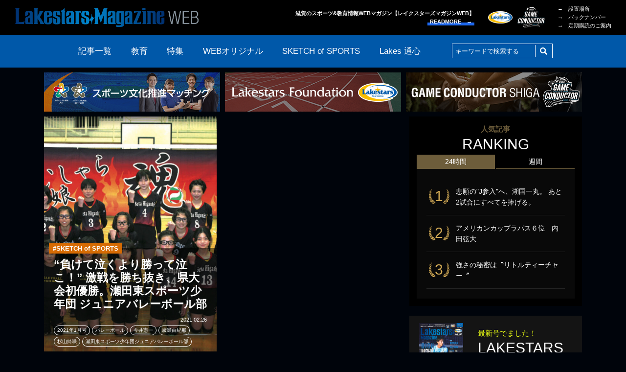

--- FILE ---
content_type: text/html; charset=UTF-8
request_url: https://lakesmagazine.jp/tag/%E4%BB%8A%E4%BA%95%E6%86%B2%E4%B8%80/
body_size: 33447
content:
<!DOCTYPE html>
<html lang="ja"
	prefix="og: http://ogp.me/ns#"  class="no-js pc">
<head>
	<meta charset="UTF-8">
	<meta http-equiv="X-UA-Compatible" content="IE=edge">
	<meta name="viewport" content="width=device-width, initial-scale=1.0">

<title>今井憲一 | LAKESTARS MAGAZINE WEB | レイクスターズマガジン</title>
<meta name='robots' content='max-image-preview:large' />

<!-- All in One SEO Pack 2.11 by Michael Torbert of Semper Fi Web Design[242,292] -->
<link rel="canonical" href="https://lakesmagazine.jp/tag/%e4%bb%8a%e4%ba%95%e6%86%b2%e4%b8%80/" />
			<script type="text/javascript" >
				window.ga=window.ga||function(){(ga.q=ga.q||[]).push(arguments)};ga.l=+new Date;
				ga('create', 'UA-4487271-2', 'auto');
				// Plugins
				
				ga('send', 'pageview');
			</script>
			<script async src="https://www.google-analytics.com/analytics.js"></script>
			<!-- /all in one seo pack -->
<link rel='dns-prefetch' href='//s.w.org' />
<link rel="alternate" type="application/rss+xml" title="LAKESTARS MAGAZINE WEB | レイクスターズマガジン &raquo; フィード" href="https://lakesmagazine.jp/feed/" />
<link rel="alternate" type="application/rss+xml" title="LAKESTARS MAGAZINE WEB | レイクスターズマガジン &raquo; コメントフィード" href="https://lakesmagazine.jp/comments/feed/" />
<link rel="alternate" type="application/rss+xml" title="LAKESTARS MAGAZINE WEB | レイクスターズマガジン &raquo; 今井憲一 タグのフィード" href="https://lakesmagazine.jp/tag/%e4%bb%8a%e4%ba%95%e6%86%b2%e4%b8%80/feed/" />
<link rel='stylesheet' id='wp-block-library-css'  href='https://lakesmagazine.jp/wp-includes/css/dist/block-library/style.min.css?ver=5.8.12' type='text/css' media='all' />
<link rel='stylesheet' id='contact-form-7-css'  href='https://lakesmagazine.jp/wp-content/plugins/contact-form-7/includes/css/styles.css?ver=5.1.1' type='text/css' media='all' />
<link rel='stylesheet' id='contact-form-7-confirm-css'  href='https://lakesmagazine.jp/wp-content/plugins/contact-form-7-add-confirm/includes/css/styles.css?ver=5.1' type='text/css' media='all' />
<link rel='stylesheet' id='wordpress-popular-posts-css-css'  href='https://lakesmagazine.jp/wp-content/plugins/wordpress-popular-posts/public/css/wpp.css?ver=4.2.2' type='text/css' media='all' />
<link rel='stylesheet' id='lakeswebmagazine-style-css'  href='https://lakesmagazine.jp/wp-content/themes/lakesmagazine/style.css?ver=5.8.12' type='text/css' media='all' />
<link rel='stylesheet' id='slick-css'  href='https://lakesmagazine.jp/wp-content/themes/lakesmagazine/assets/css/slick.css?ver=0.1' type='text/css' media='all' />
<link rel='stylesheet' id='slick-theme-css'  href='https://lakesmagazine.jp/wp-content/themes/lakesmagazine/assets/css/slick-theme.css?ver=0.1' type='text/css' media='all' />
<link rel='stylesheet' id='colorbox-css'  href='https://lakesmagazine.jp/wp-content/themes/lakesmagazine/assets/css/colorbox.css?ver=0.1' type='text/css' media='all' />
<link rel='stylesheet' id='style-css'  href='https://lakesmagazine.jp/wp-content/themes/lakesmagazine/assets/css/style.css?ver=2.0' type='text/css' media='all' />
<link rel='stylesheet' id='sccss_style-css'  href='https://lakesmagazine.jp/?sccss=1&#038;ver=5.8.12' type='text/css' media='all' />
<script type='text/javascript' src='https://lakesmagazine.jp/wp-includes/js/jquery/jquery.min.js?ver=3.6.0' id='jquery-core-js'></script>
<script type='text/javascript' src='https://lakesmagazine.jp/wp-includes/js/jquery/jquery-migrate.min.js?ver=3.3.2' id='jquery-migrate-js'></script>
<script type='text/javascript' id='wpp-js-js-extra'>
/* <![CDATA[ */
var wpp_params = {"sampling_active":"1","sampling_rate":"100","ajax_url":"https:\/\/lakesmagazine.jp\/wp-json\/wordpress-popular-posts\/v1\/popular-posts\/","ID":"","token":"5a9273b741","debug":""};
/* ]]> */
</script>
<script type='text/javascript' src='https://lakesmagazine.jp/wp-content/plugins/wordpress-popular-posts/public/js/wpp-4.2.0.min.js?ver=4.2.2' id='wpp-js-js'></script>
<link rel="https://api.w.org/" href="https://lakesmagazine.jp/wp-json/" /><link rel="alternate" type="application/json" href="https://lakesmagazine.jp/wp-json/wp/v2/tags/1576" /><link rel="EditURI" type="application/rsd+xml" title="RSD" href="https://lakesmagazine.jp/xmlrpc.php?rsd" />
<link rel="wlwmanifest" type="application/wlwmanifest+xml" href="https://lakesmagazine.jp/wp-includes/wlwmanifest.xml" /> 
<meta name="generator" content="WordPress 5.8.12" />
	<link rel="stylesheet" href="https://use.fontawesome.com/releases/v5.3.1/css/all.css" integrity="sha384-mzrmE5qonljUremFsqc01SB46JvROS7bZs3IO2EmfFsd15uHvIt+Y8vEf7N7fWAU" crossorigin="anonymous">
	<link rel="icon" href="https://lakesmagazine.jp/wp-content/themes/lakesmagazine/assets/image/favicon.ico">
	<link rel="apple-touch-icon" href="https://lakesmagazine.jp/wp-content/themes/lakesmagazine/assets/image/apple-touch-icon.png">

</head>

<body class="archive tag tag-1576 wp-custom-logo">
<div id="container" class="l-container">

    						    
	<header id="header" class="l-header sticky">
		<div class="l-inner displayFlex">
			<h1 class="headerLogo"><a href="https://lakesmagazine.jp" class="custom-logo-link" rel="home" aria-current="page"><img src="https://lakesmagazine.jp/wp-content/themes/lakesmagazine/assets/image/common/header/logo_220826.png" alt="Lakestarz MagazineWeb"></a></h1>
			<h2 class="txtRight chatchCopy">滋賀のスポーツ&amp;教育情報WEBマガジン【レイクスターズマガジンWEB】<br><a href="/about/" class="readMore lh14" data-effect="underLine">READMORE　&rarr;</a></h2>
            <ul class="headerBlankLogo displayFlex">
                <li class="foundation"><a href="https://www.lakessportsfoundation.org/" target="_blank" class="alpha"><img src="https://lakesmagazine.jp/wp-content/themes/lakesmagazine/assets/image/common/footer/blankLogo/foundation_new_220826.png" alt="レイクス・スポーツファンド"></a></li>
        <li class="gameConductor"><a href="https://gameconductor.shiga.jp/" target="_blank" class="alpha"><img src="https://lakesmagazine.jp/wp-content/themes/lakesmagazine/assets/image/common/footer/blankLogo/gameconductor.png" alt="Game Conductor SHIGA"></a></li>
      </ul>
<ul class="headerTxtLink"><li id="menu-item-37" class="menu-item menu-item-type-post_type menu-item-object-page menu-item-37"><a href="https://lakesmagazine.jp/distribution/">&rarr;　設置場所</a></li>
<li id="menu-item-38" class="menu-item menu-item-type-post_type menu-item-object-page menu-item-38"><a href="https://lakesmagazine.jp/backnumber/">&rarr;　バックナンバー</a></li>
<li id="menu-item-39" class="menu-item menu-item-type-post_type menu-item-object-page menu-item-39"><a href="https://lakesmagazine.jp/subscription/">&rarr;　定期購読のご案内</a></li>
</ul>
		</div><!-- End [div class="l-inner"] -->
	</header><!-- End [header id="header" class="l-header"] -->
  <div id="navHandler" class="navHandler js-scrollTop">
    <ul class="displayInlineBlock txtCenter">
      <li>
        <a href="#toggleNav" data-nav-handler="horizontal" >
          <div class="menu-trigger">
            <span></span>
            <span></span>
            <span></span>
          </div>
          <p class="txtCenter menuTxt lh10"><span class="openBtn">menu</span><span class="closeBtn">close</span></p>
        </a>
      </li>
    </ul>
  </div>

	<nav id="nav" class="l-nav sticky">
		<div class="l-inner">
			<ul class="navList displayFlex">
				<li><a href="https://lakesmagazine.jp/archive/">記事一覧</a></li>
				<li><a href="https://lakesmagazine.jp/category/education/">教育</a></li>
				<li><a href="https://lakesmagazine.jp/category/feature/">特集</a></li>
				<li><a href="https://lakesmagazine.jp/category/web-original/">WEBオリジナル</a></li>
				<li class="sketch">
					<a href="https://lakesmagazine.jp/category/sketch-of-sports/">SKETCH of SPORTS</a>
					<div class="subNav posAbsolute">
						<ul class="sketchUl displayFlex posRelative">
							<li><a href="https://lakesmagazine.jp/category/sketch-of-sports/elementary-school-student/">小学生</a></li>
							<li><a href="https://lakesmagazine.jp/category/sketch-of-sports/middle-school-students/">中学生</a></li>
							<li><a href="https://lakesmagazine.jp/category/sketch-of-sports/high-school-student/">高校生</a></li>
							<li><a href="https://lakesmagazine.jp/category/sketch-of-sports/university-student/">大学生</a></li>
							<li><a href="https://lakesmagazine.jp/category/sketch-of-sports/working-professional/">社会人</a></li>
						</ul>
					</div>
				<li><a href="https://lakesmagazine.jp/category/lakestars/">Lakes 通心</a></li>
				<li class="searcWindow">
					<form role="search" method="get" class="search-form" action="https://lakesmagazine.jp/">
						<div class="serchBox posRelative">
							<input type="text" name="s" placeholder="キーワードで検索する" class="serchBoxInputTxt posAbsolute" value="" />
							<button type="submit" class="serchBoxBtn posAbsolute"><i class="fas fa-search"></i></button>
						</div>
					</form>
				</li>
			</ul>
		</div><!-- End [div class="l-inner"] -->
	</nav><!-- End [nav id="nav" class="l-nav"] -->

<div class="headerBnrWrap">
  <div class="l-inner">
    <ul class="headerBnr txtCenter">

															<li class="headerBnrItem -management">
							<a href="https://sports-culture.jp/" target="_blank">
								<img src="https://lakesmagazine.jp/wp-content/uploads/2023/08/bnr_sportsculture_230809.png" alt="スポーツ文化推進マッチング公式WEBサイト">
							</a>
						</li>
										
											<li class="headerBnrItem"><a href="https://www.lakessportsfoundation.org/" target="_blank"><img src="https://lakesmagazine.jp/wp-content/themes/lakesmagazine/assets/image/common/header/bnr_sportsfound_220826.png" alt="公益財団法人 滋賀レイクスターズ公式サイト"></a></li>	
						<li class="headerBnrItem"><a href="https://gameconductor.shiga.jp/" target="_blank"><img src="https://lakesmagazine.jp/wp-content/themes/lakesmagazine/assets/image/common/header/bnr_gameconductor.png" alt="Game Conductor SHIGA | 滋賀県スポーツボランティアコミュニティ公式サイト"></a></li>
					
					    </ul>
  </div>
</div>

	<div id="contents" class="l-contents cf">
		<div class="l-inner cf">

			<div class="l-mainSideWrap cf">
				<div id="main" class="l-main">
					<ul class="articleFeedUl cf">
						<li class="articleFeedParts posRelative" style="background-image: url('https://lakesmagazine.jp/wp-content/uploads/2021/05/D0D3D3DD-C485-4D74-870B-86EE76F882E2-1024x729.jpeg')">
							<a href="https://lakesmagazine.jp/2021/02/26/2021-1-11/" class="alpha displayBlock">
								<div class="articleTtileWrap posAbsolute">
									<div class="articleCat posAbsolute lh10 fwBold">
										<ul>
											<li class="sketch-of-sports">#SKETCH of SPORTS</li>
										</ul>
									</div>
									<h2 class="articleTitle fwBold lh12">“負けて泣くより勝って泣こ！” 激戦を勝ち抜き、県大会初優勝。瀬田東スポーツ少年団 ジュニアバレーボール部</h2>
									<div class="writerTagWrap cf">
<p class="writer floatRight">2021.02.26</p>
										<ul class="tagUl displayInlineBlock">
											<li class="tagParts">2021年1月号</li>
											<li class="tagParts">バレーボール</li>
											<li class="tagParts">今井憲一</li>
											<li class="tagParts">廣瀬由紀那</li>
											<li class="tagParts">杉山綺咲</li>
											<li class="tagParts">瀬田東スポーツ少年団ジュニアバレーボール部</li>
										</ul>
									</div>
								</div>
							</a>
						</li>

					</ul>
				</div><!-- End [div id="main" class="l-main"] -->

<div id="sideArea" class="l-sideArea">
  

<div class="rankingWrap">
  <h3 class="rankingTitle txtCenter fwNormal lh14"><span class="shoulder displayBlock txtCenter">人気記事</span>RANKING</h3>
  <div id="rankingTab" class="rankingTab">
    <dl class="rankingTabItem">
      <dt class="rankingTabItemBtn is-daily is-current">24時間</dt>
      <dd class="js-rankingTabTarget">
        
<!-- WordPress Popular Posts -->
<ul class="rankingFeed">
<li>
<a href="https://lakesmagazine.jp/2025/12/12/2025-12/" class="alpha" title="悲願の&quot;J参入&quot;へ、湖国一丸。 あと2試合にすべてを捧げる。">
<dl class="cf">
<dt>1</dt>
<dd>悲願の"J参入"へ、湖国一丸。 あと2試合にすべてを捧げる。</dd>
</dl>
</a>
</li>
<li>
<a href="https://lakesmagazine.jp/2021/11/24/lav0139/" class="alpha" title="アメリカンカップラパス６位　内田弦大">
<dl class="cf">
<dt>2</dt>
<dd>アメリカンカップラパス６位　内田弦大</dd>
</dl>
</a>
</li>
<li>
<a href="https://lakesmagazine.jp/2024/05/01/2024-4-6/" class="alpha" title="強さの秘密は〝リトルティーチャー〞">
<dl class="cf">
<dt>3</dt>
<dd>強さの秘密は〝リトルティーチャー〞</dd>
</dl>
</a>
</li>
</ull>
      </dd>
    </dl>
    <dl class="rankingTabItem is-weekly">
      <dt class="rankingTabItemBtn">週間</dt>
      <dd class="js-rankingTabTarget" style="display:none;">
        
<!-- WordPress Popular Posts -->
<ul class="rankingFeed">
<li>
<a href="https://lakesmagazine.jp/2025/12/12/2025-12/" class="alpha" title="悲願の&quot;J参入&quot;へ、湖国一丸。 あと2試合にすべてを捧げる。">
<dl class="cf">
<dt>1</dt>
<dd>悲願の"J参入"へ、湖国一丸。 あと2試合にすべてを捧げる。</dd>
</dl>
</a>
</li>
<li>
<a href="https://lakesmagazine.jp/2025/10/09/2025-10-3/" class="alpha" title="秋のテーマは「ぶっちぎり」">
<dl class="cf">
<dt>2</dt>
<dd>秋のテーマは「ぶっちぎり」</dd>
</dl>
</a>
</li>
<li>
<a href="https://lakesmagazine.jp/2020/12/12/2020-11-19/" class="alpha" title="[バスケットボール]富士見フェニックス">
<dl class="cf">
<dt>3</dt>
<dd>[バスケットボール]富士見フェニックス</dd>
</dl>
</a>
</li>
<li>
<a href="https://lakesmagazine.jp/2025/01/01/2024-12-7/" class="alpha" title="歴史を作るクラブに魅かれて">
<dl class="cf">
<dt>4</dt>
<dd>歴史を作るクラブに魅かれて</dd>
</dl>
</a>
</li>
<li>
<a href="https://lakesmagazine.jp/2019/11/15/tsushin2019110201/" class="alpha" title="Challenger 滋賀で眩く輝く　＃２ 齋藤拓実">
<dl class="cf">
<dt>5</dt>
<dd>Challenger 滋賀で眩く輝く　＃２ 齋藤拓実</dd>
</dl>
</a>
</li>
</ull>
      </dd>
    </dl>
  </div>
</div><!-- End [div class="rankingWrap"] -->


					<div class="backNumberSubscriptionWrap">
						<div class="backNumber posRelative">
							<a href="/distribution/" class="alpha displayFlex">
								<p class="latestCover"><img src="https://lakesmagazine.jp/wp-content/uploads/2025/12/2025.12.jpg" alt="LAKES MAGAZINE vol.148"></p>
								<div class="posRelative">
									<h3 class="backnumberTitle fwNormal"><span class="shoulder displayBlock"><span class="fcYellow">最新号でました！</span></span>LAKESTARS<br>MAGAZINE</h3>
									<span class="readMore lh14" data-effect="underLine">設置場所はこちら　&rarr;</span>
								</div>
							</a>
						</div>
            <div class="backNumber backNumberList posRelative">
              <h3 class="backnumberListTitle fwNormal">BACK NUMBER</h3>
              <div class="backnumberListImg">
                <figure>
                  <img src="https://lakesmagazine.jp/wp-content/uploads/2025/10/2025.10.jpg" alt="LAKES MAGAZINE vol.147">
                </figure>
                <figure>
                  <img src="https://lakesmagazine.jp/wp-content/uploads/2025/07/2025.8.jpg" alt="LAKES MAGAZINE vol.146">
                </figure>
                <figure>
                  <img src="https://lakesmagazine.jp/wp-content/uploads/2025/06/2025.6.jpg" alt="LAKES MAGAZINE vol.145">
                </figure>
                <figure>
                  <img src="https://lakesmagazine.jp/wp-content/uploads/2025/04/2025.4.jpg" alt="LAKES MAGAZINE vol.144">
                </figure>
                <figure>
                  <img src="https://lakesmagazine.jp/wp-content/uploads/2025/02/2025.2.png" alt="LAKES MAGAZINE vol.143">
                </figure>
                <figure>
                  <img src="https://lakesmagazine.jp/wp-content/uploads/2024/12/489edc83c9c3a72845851d389b06b22f.png" alt="LAKES MAGAZINE vol.142">
                </figure>
                <figure>
                  <img src="https://lakesmagazine.jp/wp-content/uploads/2024/10/b045d0bb354602cec410b17748d5ffc3.png" alt="LAKES MAGAZINE vol.141">
                </figure>
                <figure>
                  <img src="https://lakesmagazine.jp/wp-content/uploads/2024/07/2024.8.png" alt="LAKES MAGAZINE vol.140">
                </figure>
                <figure>
                  <img src="https://lakesmagazine.jp/wp-content/uploads/2024/06/488f3cdf31b13d0248afb242e5ade980.png" alt="LAKES MAGAZINE vol.139">
                </figure>
                <figure>
                  <img src="https://lakesmagazine.jp/wp-content/uploads/2024/04/29d3bc99193cb0b837fb8cc53f050ae5.png" alt="LAKES MAGAZINE vol.138">
                </figure>
              </div>
              <a class="readMore alpha txtRight" data-effect="underLine" href="/backNumber/"><span class="lh14">READMORE　&rarr;</span></a>
            </div>

						<div class="subscription">
							<a href="/subscription/" class="alpha displayBlock txtCenter posRelative">定期購読のご案内</a>
						</div>
					</div>
				</div><!-- End [div id="sideArea" class="l-sideArea"] -->
			</div><!-- End [div class="l-mainSideWrap"] -->


		</div><!-- End [div class="l-inner"] -->
	</div><!-- End [div id="contents" class="l-contents"] -->
	<footer id="footer" class="l-footer">
		<div class="sponsorBnrArea">
			<div class="l-inner">
				<ul class="sponsorBnrUl">
					<li><a href="https://pro-free.com/" target="_blank" class="alpha"><img src="https://lakesmagazine.jp/wp-content/uploads/2023/03/118faadd-9942-4434-b332-c26563cffcc0.png" alt=""></a></li>
					<li><a href="https://www.creaman.com/" target="_blank" class="alpha"><img src="https://lakesmagazine.jp/wp-content/uploads/2023/02/bnr_sponsor_creaman-1.png" alt=""></a></li>
					<li><a href="https://weboard.biz/" target="_blank" class="alpha"><img src="https://lakesmagazine.jp/wp-content/uploads/2023/02/bnr_sponsor_weboard_230515.png" alt=""></a></li>
					<li><a href="https://pass.fannets.jp/" target="_blank" class="alpha"><img src="https://lakesmagazine.jp/wp-content/uploads/2018/10/banner_fannets_250123.jpg" alt=""></a></li>
				</ul>
			</div><!-- End [div class="l-inner"] -->
		</div><!-- End [div class="prBnrArea"] -->

		<div class="advertisingArea">
			<a href="/advertising/" title="広告掲載について" class="alpha displayBlock">
				<div class="l-inner posRelative">
					<h3 class="advertisingTitle fwNormal txtCenter">広告掲載について</h3>
					<p class="txtCenter"><img src="https://lakesmagazine.jp/wp-content/themes/lakesmagazine/assets/image/common/footer/advertising/advertisingImg.png" alt="広告掲載について"></p>
					<span class="readMore lh14" data-effect="underLine">READMORE　&rarr;</span>
				</div><!-- End [div class="l-inner"] -->
			</a>
		</div><!-- End [div class="advertisingArea"] -->

		<div class="footerLinkArea">
			<div class="l-inner">
				<div class="footerLinkWrap displayFlex">
					<div class="logoWrap">
						<p class="footerLogo"><a href="/"><a href="https://lakesmagazine.jp/" class="custom-logo-link" rel="home"><img width="752" height="96" src="https://lakesmagazine.jp/wp-content/uploads/2018/09/logo.png" class="custom-logo" alt="LakesMagazineWeb" srcset="https://lakesmagazine.jp/wp-content/uploads/2018/09/logo.png 752w, https://lakesmagazine.jp/wp-content/uploads/2018/09/logo-300x38.png 300w" sizes="(max-width: 752px) 100vw, 752px" /></a></a></p>
						<p class="chatchCopy txtRight ls08">滋賀のスポーツ&amp;教育情報WEBマガジン【レイクスターズマガジンWEB】<br><a href="/about/" class="readMore lh14" data-effect="underLine">READMORE　&rarr;</a></p>
            					</div>
					<div class="txtLink displayFlex">
<ul id="menu-%e3%83%95%e3%83%83%e3%82%bf%e3%83%bc%e3%83%a1%e3%83%8b%e3%83%a5%e3%83%bc1" class="menu"><li id="menu-item-653" class="menu-item menu-item-type-taxonomy menu-item-object-category menu-item-653"><a href="https://lakesmagazine.jp/category/education/">&rarr;　教育</a></li>
<li id="menu-item-62" class="menu-item menu-item-type-taxonomy menu-item-object-category menu-item-62"><a href="https://lakesmagazine.jp/category/feature/">&rarr;　特集</a></li>
<li id="menu-item-63" class="menu-item menu-item-type-taxonomy menu-item-object-category menu-item-63"><a href="https://lakesmagazine.jp/category/web-original/">&rarr;　WEBオリジナル</a></li>
<li id="menu-item-64" class="menu-item menu-item-type-taxonomy menu-item-object-category menu-item-has-children menu-item-64"><a href="https://lakesmagazine.jp/category/sketch-of-sports/">&rarr;　SKETCH of SPORTS</a>
<ul class="sizeSmall age">
	<li id="menu-item-65" class="menu-item menu-item-type-taxonomy menu-item-object-category menu-item-65"><a href="https://lakesmagazine.jp/category/sketch-of-sports/elementary-school-student/">&rarr;　小学生</a></li>
	<li id="menu-item-66" class="menu-item menu-item-type-taxonomy menu-item-object-category menu-item-66"><a href="https://lakesmagazine.jp/category/sketch-of-sports/middle-school-students/">&rarr;　中学生</a></li>
	<li id="menu-item-67" class="menu-item menu-item-type-taxonomy menu-item-object-category menu-item-67"><a href="https://lakesmagazine.jp/category/sketch-of-sports/high-school-student/">&rarr;　高校生</a></li>
	<li id="menu-item-68" class="menu-item menu-item-type-taxonomy menu-item-object-category menu-item-68"><a href="https://lakesmagazine.jp/category/sketch-of-sports/university-student/">&rarr;　大学生</a></li>
	<li id="menu-item-69" class="menu-item menu-item-type-taxonomy menu-item-object-category menu-item-69"><a href="https://lakesmagazine.jp/category/sketch-of-sports/working-professional/">&rarr;　社会人</a></li>
</ul>
</li>
<li id="menu-item-580" class="menu-item menu-item-type-taxonomy menu-item-object-category menu-item-580"><a href="https://lakesmagazine.jp/category/lakestars/">&rarr;　Lakes 通心</a></li>
</ul>
<ul id="menu-%e3%83%95%e3%83%83%e3%82%bf%e3%83%bc%e3%83%a1%e3%83%8b%e3%83%a5%e3%83%bc2" class="menu"><li id="menu-item-70" class="menu-item menu-item-type-post_type menu-item-object-page menu-item-70"><a href="https://lakesmagazine.jp/about/">&rarr;　レイクスターズマガジンWEBとは</a></li>
<li id="menu-item-71" class="menu-item menu-item-type-post_type menu-item-object-page menu-item-71"><a href="https://lakesmagazine.jp/distribution/">&rarr;　設置場所</a></li>
<li id="menu-item-72" class="menu-item menu-item-type-post_type menu-item-object-page menu-item-72"><a href="https://lakesmagazine.jp/subscription/">&rarr;　定期購読のご案内</a></li>
<li id="menu-item-73" class="menu-item menu-item-type-post_type menu-item-object-page menu-item-73"><a href="https://lakesmagazine.jp/advertising/">&rarr;　広告掲載について</a></li>
<li id="menu-item-74" class="menu-item menu-item-type-post_type menu-item-object-page menu-item-74"><a href="https://lakesmagazine.jp/backnumber/">&rarr;　バックナンバー</a></li>
</ul>
<ul class="sizeSmall"><li id="menu-item-75" class="menu-item menu-item-type-post_type menu-item-object-page menu-item-75"><a href="https://lakesmagazine.jp/contact/">運営会社／お問い合わせ</a></li>
<li id="menu-item-76" class="menu-item menu-item-type-post_type menu-item-object-page menu-item-76"><a href="https://lakesmagazine.jp/privacy/">プライバシーポリシー</a></li>
<li id="menu-item-77" class="menu-item menu-item-type-post_type menu-item-object-page menu-item-77"><a href="https://lakesmagazine.jp/sitepolicy/">サイトポリシー</a></li>
<li id="menu-item-78" class="menu-item menu-item-type-post_type menu-item-object-page menu-item-78"><a href="https://lakesmagazine.jp/sitemap/">サイトマップ</a></li>
</ul>
					</div>
				</div>
				<ul class="blankLogoUl displayFlex">
          					<li class="foundation"><a href="https://www.lakessportsfoundation.org/" target="_blank" class="alpha"><img src="https://lakesmagazine.jp/wp-content/themes/lakesmagazine/assets/image/common/footer/blankLogo/foundation_new_220826.png" alt="レイクスターズ・スポーツファンド"></a></li>
					<li class="gameConductor"><a href="https://gameconductor.shiga.jp/" target="_blank" class="alpha"><img src="https://lakesmagazine.jp/wp-content/themes/lakesmagazine/assets/image/common/footer/blankLogo/gameconductor.png" alt="Game Conductor SHIGA"></a></li>
				</ul>
				<p class="copyright"><small>&copy; 2018 LAKESTARS MAGAZINE WEB</small></p>
			</div><!-- End [div class="l-inner"] -->
		</div>

	</footer><!-- End [footer id="footer" class="l-footer"] -->
	<div id="js-pagetop" class="pagetop">
		<p><a href="#top" data-scroll class="lh10 displayFlex alpha"><i class="fas fa-angle-up"></i></a></p>
	</div><!-- End [div id="js-pagetop" class="pagetop"] -->

</div><!-- End [div id="container"] -->


<nav id="sidepanel" class="l-sidepanel">
	<div class="txtBox posRelative">
		<div class="searcWindow posAbsolute">
			<form action="https://lakesmagazine.jp/" method="get">
				<div class="serchBox posRelative">
					<input type="text" name="s" placeholder="キーワードで検索する" class="serchBoxInputTxt posAbsolute" value="" >
					<button type="submit" class="serchBoxBtn posAbsolute"><i class="fas fa-search"></i></button>
				</div>
			</form>
		</div>
    <ul class="blankLogoUl_sp displayFlex">
            <li class="foundation"><a href="https://www.lakessportsfoundation.org/" target="_blank" class="alpha"><img src="https://lakesmagazine.jp/wp-content/themes/lakesmagazine/assets/image/common/footer/blankLogo/foundation_new_220826.png" alt="レイクスターズ・スポーツファンド"></a></li>
      <li class="gameConductor"><a href="https://gameconductor.shiga.jp/" target="_blank" class="alpha"><img src="https://lakesmagazine.jp/wp-content/themes/lakesmagazine/assets/image/common/footer/blankLogo/gameconductor.png" alt="Game Conductor SHIGA"></a></li>
    </ul>
    		<div class="txtLink displayFlex">
<ul id="menu-%e3%83%8f%e3%83%b3%e3%83%90%e3%83%bc%e3%82%ac%e3%83%bc%e3%83%a1%e3%83%8b%e3%83%a5%e3%83%bc1" class="menu"><li id="menu-item-43" class="menu-item menu-item-type-custom menu-item-object-custom menu-item-43"><a href="/">&rarr;　HOME</a></li>
<li id="menu-item-44" class="menu-item menu-item-type-post_type menu-item-object-page menu-item-44"><a href="https://lakesmagazine.jp/archive/">&rarr;　記事一覧</a></li>
<li id="menu-item-654" class="menu-item menu-item-type-taxonomy menu-item-object-category menu-item-654"><a href="https://lakesmagazine.jp/category/education/">&rarr;　教育</a></li>
<li id="menu-item-45" class="menu-item menu-item-type-taxonomy menu-item-object-category menu-item-45"><a href="https://lakesmagazine.jp/category/feature/">&rarr;　特集</a></li>
<li id="menu-item-46" class="menu-item menu-item-type-taxonomy menu-item-object-category menu-item-46"><a href="https://lakesmagazine.jp/category/web-original/">&rarr;　WEBオリジナル</a></li>
<li id="menu-item-47" class="menu-item menu-item-type-taxonomy menu-item-object-category menu-item-has-children menu-item-47"><a href="https://lakesmagazine.jp/category/sketch-of-sports/">&rarr;　SKETCH of SPORTS</a>
<ul class="sizeSmall age">
	<li id="menu-item-48" class="menu-item menu-item-type-taxonomy menu-item-object-category menu-item-48"><a href="https://lakesmagazine.jp/category/sketch-of-sports/elementary-school-student/">&rarr;　小学生</a></li>
	<li id="menu-item-49" class="menu-item menu-item-type-taxonomy menu-item-object-category menu-item-49"><a href="https://lakesmagazine.jp/category/sketch-of-sports/middle-school-students/">&rarr;　中学生</a></li>
	<li id="menu-item-50" class="menu-item menu-item-type-taxonomy menu-item-object-category menu-item-50"><a href="https://lakesmagazine.jp/category/sketch-of-sports/high-school-student/">&rarr;　高校生</a></li>
	<li id="menu-item-51" class="menu-item menu-item-type-taxonomy menu-item-object-category menu-item-51"><a href="https://lakesmagazine.jp/category/sketch-of-sports/university-student/">&rarr;　大学生</a></li>
	<li id="menu-item-52" class="menu-item menu-item-type-taxonomy menu-item-object-category menu-item-52"><a href="https://lakesmagazine.jp/category/sketch-of-sports/working-professional/">&rarr;　社会人</a></li>
</ul>
</li>
<li id="menu-item-579" class="menu-item menu-item-type-taxonomy menu-item-object-category menu-item-579"><a href="https://lakesmagazine.jp/category/lakestars/">&rarr;　Lakes 通心</a></li>
<li id="menu-item-53" class="menu-item menu-item-type-post_type menu-item-object-page menu-item-53"><a href="https://lakesmagazine.jp/about/">&rarr;　レイクスターズマガジンWEBとは</a></li>
<li id="menu-item-54" class="menu-item menu-item-type-post_type menu-item-object-page menu-item-54"><a href="https://lakesmagazine.jp/distribution/">&rarr;　設置場所</a></li>
<li id="menu-item-55" class="menu-item menu-item-type-post_type menu-item-object-page menu-item-55"><a href="https://lakesmagazine.jp/subscription/">&rarr;　定期購読のご案内</a></li>
<li id="menu-item-56" class="menu-item menu-item-type-post_type menu-item-object-page menu-item-56"><a href="https://lakesmagazine.jp/advertising/">&rarr;　広告掲載について</a></li>
<li id="menu-item-57" class="menu-item menu-item-type-post_type menu-item-object-page menu-item-57"><a href="https://lakesmagazine.jp/backnumber/">&rarr;　バックナンバー</a></li>
</ul>
<ul class="sizeSmall"><li id="menu-item-58" class="menu-item menu-item-type-post_type menu-item-object-page menu-item-58"><a href="https://lakesmagazine.jp/contact/">運営会社／お問い合わせ</a></li>
<li id="menu-item-59" class="menu-item menu-item-type-post_type menu-item-object-page menu-item-59"><a href="https://lakesmagazine.jp/privacy/">プライバシーポリシー</a></li>
<li id="menu-item-60" class="menu-item menu-item-type-post_type menu-item-object-page menu-item-60"><a href="https://lakesmagazine.jp/sitepolicy/">サイトポリシー</a></li>
<li id="menu-item-61" class="menu-item menu-item-type-post_type menu-item-object-page menu-item-61"><a href="https://lakesmagazine.jp/sitemap/">サイトマップ</a></li>
</ul>
		</div>
		<ul class="blankLogoUl displayFlex">
      			<li class="foundation"><a href="https://www.lakessportsfoundation.org/" target="_blank" class="alpha"><img src="https://lakesmagazine.jp/wp-content/themes/lakesmagazine/assets/image/common/footer/blankLogo/foundation_new_220826.png" alt="レイクスターズ・スポーツファンド"></a></li>
			<li class="gameConductor"><a href="https://gameconductor.shiga.jp/" target="_blank" class="alpha"><img src="https://lakesmagazine.jp/wp-content/themes/lakesmagazine/assets/image/common/footer/blankLogo/gameconductor.png" alt="Game Conductor SHIGA"></a></li>
		</ul>
	</div>
</nav><!-- End [nav id="sidepanel" class="l-sidepanel"] -->

<script type='text/javascript' id='contact-form-7-js-extra'>
/* <![CDATA[ */
var wpcf7 = {"apiSettings":{"root":"https:\/\/lakesmagazine.jp\/wp-json\/contact-form-7\/v1","namespace":"contact-form-7\/v1"}};
/* ]]> */
</script>
<script type='text/javascript' src='https://lakesmagazine.jp/wp-content/plugins/contact-form-7/includes/js/scripts.js?ver=5.1.1' id='contact-form-7-js'></script>
<script type='text/javascript' src='https://lakesmagazine.jp/wp-includes/js/jquery/jquery.form.min.js?ver=4.3.0' id='jquery-form-js'></script>
<script type='text/javascript' src='https://lakesmagazine.jp/wp-content/plugins/contact-form-7-add-confirm/includes/js/scripts.js?ver=5.1' id='contact-form-7-confirm-js'></script>
<script type='text/javascript' src='https://lakesmagazine.jp/wp-includes/js/wp-embed.min.js?ver=5.8.12' id='wp-embed-js'></script>
<script type='text/javascript' src='//cdnjs.cloudflare.com/ajax/libs/modernizr/2.8.3/modernizr.min.js?ver=2.8.3' id='modernizr-js'></script>
<script type='text/javascript' src='//cdnjs.cloudflare.com/ajax/libs/stickyfill/2.1.0/stickyfill.min.js?ver=2.1.0' id='stickyfill-js'></script>
<script type='text/javascript' src='https://lakesmagazine.jp/wp-content/themes/lakesmagazine/assets/script/jquery.crea.smoothscroll.js?ver=0.1' id='smoothscroll-js'></script>
<script type='text/javascript' src='https://lakesmagazine.jp/wp-content/themes/lakesmagazine/assets/script/slick.min.js?ver=0.1' id='slick-js'></script>
<script type='text/javascript' src='https://lakesmagazine.jp/wp-content/themes/lakesmagazine/assets/script/jquery.colorbox-min.js?ver=0.1' id='colorbox-js'></script>
<script type='text/javascript' src='https://lakesmagazine.jp/wp-content/themes/lakesmagazine/assets/script/init.js?ver=1.1' id='init-js'></script>
<script type='text/javascript' src='https://lakesmagazine.jp/wp-content/themes/lakesmagazine/assets/script/contents.js?ver=0.1' id='contents-js'></script>

</body>
</html>


--- FILE ---
content_type: text/css
request_url: https://lakesmagazine.jp/wp-content/themes/lakesmagazine/style.css?ver=5.8.12
body_size: 118
content:
/*
Theme Name: Lakes Magazine
Text Domain: lakesmagazine
Version: 0.1
Author: Crea
Author URI: https://creaman.com
*/


--- FILE ---
content_type: text/css
request_url: https://lakesmagazine.jp/wp-content/themes/lakesmagazine/assets/css/style.css?ver=2.0
body_size: 47109
content:
@charset "UTF-8";@import url(https://fonts.googleapis.com/css?family=Lato);html{font-family:inherit}body,fieldset,h1,h2,h3,h4,h5,h6,html,img,strong,th,video{margin:0;padding:0;outline:0;background:0 0;font-style:normal}body,html{font-weight:400;vertical-align:baseline}abbr,address,article,aside,audio,b,blockquote,canvas,caption,cite,code,dd,del,details,dfn,div,dl,dt,em,figcaption,figure,footer,form,header,hgroup,i,iframe,ins,kbd,label,legend,li,mark,menu,nav,object,ol,p,pre,q,samp,section,small,span,summary,table,tbody,td,tfoot,thead,time,tr,ul,var{margin:0;padding:0;border:0;outline:0;background:0 0;font-family:inherit;font-size:100%;font-style:normal;font-weight:400;vertical-align:baseline}fieldset,h1,h2,h3,h4,h5,h6,img,strong,th,video{font-family:inherit;font-size:100%}h1,h2,h3,h4,h5,h6,strong,th{border:0;vertical-align:baseline}fieldset,img,video{font-weight:400}body,html,img,video{border:0}fieldset{vertical-align:baseline}article,aside,canvas,details,figcaption,figure,footer,header,hgroup,menu,nav,section,summary{display:block}:focus{outline:0}a,a:active,a:hover,a:link,a:visited{margin:0;padding:0;font-size:100%;cursor:pointer;vertical-align:baseline;outline:0;text-decoration:none}ol,ul{list-style:none}table{border-spacing:0;width:100%;border-collapse:collapse}caption,td,th{text-align:left}fieldset,hr{border:0}input,select,textarea{font-family:inherit;font-size:100%}input,select{vertical-align:middle}input.checkbox,input.radio,input[type=checkbox],input[type=radio]{position:relative;top:-.1em;margin-top:0;margin-bottom:0}textarea{overflow:auto}button,label{cursor:pointer}blockquote,q{quotes:none}blockquote::after,blockquote::before,q::after,q::before{content:none}abbr[title],dfn[title]{border-bottom:1px dotted;cursor:help}del{text-decoration:line-through}ins,mark{background-color:#ffb;color:#000;text-decoration:none}hr{display:block;height:1px;margin:0;padding:0;border-top:1px solid #ccc;clear:both}*{-webkit-box-sizing:border-box;box-sizing:border-box}body,html{height:100%;font-size:62.5%}body{-webkit-font-variant-ligatures:none;-webkit-tap-highlight-color:transparent;-webkit-text-size-adjust:100%;-webkit-font-smoothing:antialiased;-moz-osx-font-smoothing:grayscale;overflow-x:hidden;background:#00040b;color:#fff;font-family:"游ゴシック",YuGothic,"ヒラギノ角ゴ ProN","Hiragino Kaku Gothic ProN","ヒラギノ角ゴ Pro","Hiragino Kaku Gothic Pro","メイリオ",Meiryo,sans-serif;font-size:14px;font-size:1.4rem;font-variant-ligatures:none;line-height:1.6}.mb5{margin-bottom:5px}.mb10{margin-bottom:10px}.mb15{margin-bottom:15px}.mb20{margin-bottom:20px}.mb30{margin-bottom:30px}.mb40{margin-bottom:40px}.mb50{margin-bottom:50px}.mb60{margin-bottom:60px}.mb70{margin-bottom:70px}.mb80{margin-bottom:80px}.mb100{margin-bottom:100px}.mb120{margin-bottom:120px}.mb150{margin-bottom:150px}.mb05em{margin-bottom:.5em}.mb10em{margin-bottom:1em}.mb15em{margin-bottom:1.5em}.mb20em{margin-bottom:2em}.pt5{padding-top:5px}.pt10{padding-top:10px}.pt15{padding-top:15px}.pt20{padding-top:20px}.pt30{padding-top:30px}.pt40{padding-top:40px}.pt50{padding-top:50px}.pt60{padding-top:60px}.pt70{padding-top:70px}.pt80{padding-top:80px}.pt100{padding-top:100px}.pt120{padding-top:120px}.pt150{padding-top:150px}.pt05em{padding-top:.5em}.pt10em{padding-top:1em}.pt15em{padding-top:1.5em}.pt20em{padding-top:2em}.boderBox{-webkit-box-sizing:border-box;box-sizing:border-box}.fwBold,.strong,h1,h2,h3,h4,h5,h6,strong,th{font-weight:700}.fwNormal,h1.fwNormal,h2.fwNormal,h3.fwNormal,h4.fwNormal,h5.fwNormal,h6.fwNormal{font-weight:400}.sans-serif{font-family:"游ゴシック",YuGothic,"ヒラギノ角ゴ ProN","Hiragino Kaku Gothic ProN","ヒラギノ角ゴ Pro","Hiragino Kaku Gothic Pro","メイリオ",Meiryo,sans-serif}.serif{font-family:"游明朝",YuMincho,"ヒラギノ明朝 ProN","Hiragino Mincho ProN","ヒラギノ明朝 Pro","Hiragino Mincho Pro","HGS明朝E",serif}.lato{font-family:'Lato',sans-serif}.fcRed{color:#d95555}.fcGreen{color:#59a529}.fcBlue{color:#145096}.fcWhite,a:hover,button:hover,form .formBtn:hover{color:#fff}.fcBlack{color:#000}.fcGray{color:#bbb}.fcYellow,a.hovYellow:hover,button.hovYellow:hover,form .formBtn.hovYellow:hover{color:#ecff14}.fs10{font-size:10px;font-size:1rem}.fs11{font-size:11px;font-size:1.1rem}.fs12{font-size:12px;font-size:1.2rem}.fs13{font-size:13px;font-size:1.3rem}.fs14{font-size:14px;font-size:1.4rem}.fs15{font-size:15px;font-size:1.5rem}.fs16{font-size:16px;font-size:1.6rem}.fs18{font-size:18px;font-size:1.8rem}.fs20{font-size:20px;font-size:2rem}.fs22{font-size:22px;font-size:2.2rem}.fs24{font-size:24px;font-size:2.4rem}.fs26{font-size:26px;font-size:2.6rem}.fs28{font-size:28px;font-size:2.8rem}.fs30{font-size:30px;font-size:3rem}.fs40{font-size:40px;font-size:4rem}.fs60{font-size:60px;font-size:6rem}.fs50per{font-size:50%}.fs60per{font-size:60%}.fs70per{font-size:70%}.fs80per{font-size:80%}.fs90per{font-size:90%}.fs110per{font-size:110%}.fs120per{font-size:120%}.fs130per{font-size:130%}.fs140per{font-size:140%}.fs150per{font-size:150%}.lh10{line-height:1}.lh12{line-height:1.2}.lh14{line-height:1.4}.lh16{line-height:1.6}.lh18{line-height:1.8}.lh20{line-height:2}.ls05{letter-spacing:.05em}.ls08{letter-spacing:.08em}.ls10{letter-spacing:.1em}.ls20{letter-spacing:.2em}.ls-05{letter-spacing:-.05em}.ls-10{letter-spacing:-.1em}.ls-20{letter-spacing:-.2em}img,video{max-width:100%;height:auto;vertical-align:bottom}.imageReplace{overflow:hidden;text-indent:100%;white-space:nowrap}a,button{color:#fff}a,button,form .formBtn{-webkit-transition:all 300ms ease-in-out;transition:all 300ms ease-in-out}a.noTransition,button.noTransition,form .formBtn.noTransition{-webkit-transition:none;transition:none}a.alpha:hover,button.alpha:hover,form .formBtn.alpha:hover{opacity:.4}a.underline,button.underline,form .formBtn.underline{text-decoration:underline}ul li{list-style-type:none}ol li{list-style-type:decimal}ol,ul.disc{padding-left:1.2em}ul.disc li{list-style-type:disc}hr.dot{border-top:1px #999 dotted}.noBorder{border:0!important}.displayInlineBlock{display:inline-block}.displayInline{display:inline}.displayBlock{display:block}#js-breakpointChecker div,.displayNone{display:none}.displayFlex{display:-webkit-box;display:-ms-flexbox;display:flex}.navList>li .subNav li,.posRelative{position:relative}.posAbsolute{position:absolute}.posFixed{position:fixed}.posStatic{position:static}.floatLeft{float:left}.floatRight{float:right}.clearLeft{clear:left}.clearRight{clear:right}.clearBoth{clear:both}.txtLeft{text-align:left}.txtCenter{text-align:center}.txtRight{text-align:right}#backnumber .sectionFrontCoverList .frontCoverParts .modalInline .coverOverflow img,.verticalTop{vertical-align:top}.verticalMiddle{vertical-align:middle}.verticalBottom{vertical-align:bottom}.btn{cursor:pointer}input.txt,input[type=email],input[type=password],input[type=search],input[type=tel],input[type=text],input[type=url],textarea{-webkit-appearance:none;-webkit-box-sizing:border-box;box-sizing:border-box;width:100%;padding:6px 10px;border:1px solid #222;background:#222;color:#fff}input.txt:focus,input[type=email]:focus,input[type=password]:focus,input[type=search]:focus,input[type=tel]:focus,input[type=text]:focus,input[type=url]:focus,textarea:focus{border:1px solid #ccc}.cf:after,.clearfix:after{display:block;clear:both;content:""}.l-container{position:relative;width:100%;height:auto;min-height:100%;margin:0 auto}.l-inner{max-width:1100px;margin:0 auto}.l-header .l-inner{-webkit-box-align:center;-ms-flex-align:center;align-items:center;max-width:1240px;padding:10px}.l-nav .l-inner{max-width:980px}.footerLinkArea .l-inner{max-width:1180px;padding:30px 0 20px}.l-header{position:-webkit-sticky;position:sticky;top:0;width:100%;background:#000;z-index:5}.l-contents{padding:10px 0 80px}.l-main{width:calc(((100% - 40px)/3)*2 + 20px);margin-bottom:20px;float:left}.l-main.innerContents{width:calc(((100% - 80px)/3)*2 + 20px)}.l-section{margin-bottom:80px}.l-section:last-child,.txtBox p:last-child{margin-bottom:0}.l-sideArea{width:calc((100% - 40px)/3);float:right}.l-nav{display:block;position:-webkit-sticky;position:sticky;top:70px;width:100%;background:#0058a9;z-index:3}.l-sidepanel{-webkit-transition:all 300ms ease-in-out;position:fixed;top:0;right:-100%;width:100%;height:100%;overflow-y:auto;background:#00040b;transition:all 300ms ease-in-out}.backNumber.backNumberList .backnumberListImg figure img,.headerBanner .bannerInner img,.l-footer{width:100%}#js-breakpointChecker{position:absolute;width:0;height:0;overflow:hidden;z-index:-100}.headerBanner{padding:1rem 0}.headerBanner .bannerInner{width:90%;max-width:728px;margin:0 auto}.headerBanner .bannerClose{top:0;right:0;width:15px;height:15px;background:#fff}.headerBanner .bannerClose span{width:15px;height:15px;cursor:pointer}.headerBanner .bannerClose span::after,.headerBanner .bannerClose span::before{display:block;position:absolute;top:calc(50% - 7px);width:100%;height:2px;background:#000;content:""}.headerBanner .bannerClose span::before{left:15%;-webkit-transform:rotate(45deg);-webkit-transform-origin:0% 50%;transform:rotate(45deg);transform-origin:0% 50%}.headerBanner .bannerClose span::after{-webkit-transform:rotate(-45deg);-webkit-transform-origin:100% 50%;right:15%;transform:rotate(-45deg);transform-origin:100% 50%}.headerLogo,.logoWrap{margin-right:auto}.headerLogo img,.logoWrap img{width:376px}.chatchCopy{font-size:1.1rem}.snsBtn{margin-left:20px}.snsBtn .insta{margin-left:12%}.snsBtn a{display:block;width:32px;height:32px;padding:5px;border-radius:100px;background:#434343;text-align:center}.snsBtn .twi a:hover{background:#55acee}.snsBtn .insta a{position:relative;overflow:hidden}.snsBtn .insta a .fa-instagram{position:relative;z-index:2}.snsBtn .insta a:hover{background:linear-gradient(135deg,#427eff 0%,#f13f79 70%) no-repeat}.snsBtn .insta a::before{-webkit-transition:all 300ms ease-in-out;position:absolute;top:14px;left:-12px;width:40px;height:40px;background:radial-gradient(#ffdb2c 10%,rgba(255,105,34,.65) 55%,rgba(255,88,96,0) 70%);content:'';opacity:0;transition:all 300ms ease-in-out}.snsBtn .insta a:hover::before{opacity:1}.headerTxtLink{margin-left:24px;font-size:1.1rem}.headerBlankLogo{-webkit-box-align:center;-ms-flex-align:center;-webkit-box-pack:end;-ms-flex-pack:end;align-items:center;justify-content:flex-end;margin-left:28px}.navHandler{display:none}.navHandler .menu-trigger,.navHandler .menu-trigger span{-webkit-transition:all .4s;-webkit-box-sizing:border-box;box-sizing:border-box;display:inline-block;transition:all .4s}.navHandler .menu-trigger{position:relative;width:34px;height:23px}.navHandler .menu-trigger span{position:absolute;left:0;width:100%;height:3px;background-color:#fff}.navHandler .menu-trigger span:nth-of-type(1){top:0}.navHandler .menu-trigger span:nth-of-type(2){top:10px}.navHandler .menu-trigger span:nth-of-type(3){bottom:0}.navHandler .menu-trigger.active{-webkit-transform:rotate(360deg);transform:rotate(360deg)}.navHandler .menu-trigger.active span{background:#fff}.navHandler .menu-trigger.active span:nth-of-type(1){-webkit-transform:translateY(8px) rotate(-45deg);transform:translateY(8px) rotate(-45deg)}.navHandler .menu-trigger.active span:nth-of-type(2){-webkit-transform:translateY(0) rotate(45deg);top:8px;transform:translateY(0) rotate(45deg)}.navHandler .menu-trigger.active span:nth-of-type(3){opacity:0}.navList>li{margin-right:2%}.navList>li>a{display:block;padding:20px 10px;font-size:1.7rem}.navList>li>a.current,.navList>li>a:hover{color:#ecff14}.navList>li:last-child{margin-right:0;margin-left:auto}.navList>li .subNav{-webkit-transition:all .2s ease;top:57px;left:0;width:100%;background:#fff;opacity:0;transition:all .2s ease;visibility:hidden;z-index:1}.navList>li .subNav .sketchUl{-webkit-box-pack:center;-ms-flex-pack:center;justify-content:center}.navList>li .subNav .sketchUl::after{position:absolute;top:-26px;left:50%;width:0;height:0;margin-left:-30px;border:10px solid transparent;border-bottom:16px solid #fff;content:' '}.navList>li .subNav li::after{-webkit-transform:translate(-50%,-50%);position:absolute;top:50%;right:0;width:1px;height:14px;transform:translate(-50%,-50%);background:#9baabc;content:""}.navList>li .subNav a{display:block;padding:15px 30px 13px;border-bottom:2px solid #fff;color:#171717;font-weight:500}.navList>li .subNav a.current,.navList>li .subNav a:hover{border-bottom:2px solid #ecff14}.navList>li.sketch:hover .subNav{top:67px;opacity:1;visibility:visible}.navList .serchBox{width:206px;height:30px;margin-top:18px}.navList .serchBox .serchBoxInputTxt{top:0;left:0;width:206px;height:30px;padding:0 6px;border:1px solid #fff;border-radius:0;outline:0;background:#0058a9}.l-sidepanel .searcWindow .serchBox .serchBoxInputTxt::-webkit-input-placeholder,.navList .serchBox .serchBoxInputTxt::-webkit-input-placeholder{color:#fff;font-size:1.3rem}.l-sidepanel .searcWindow .serchBox .serchBoxInputTxt:-ms-input-placeholder,.l-sidepanel .searcWindow .serchBox .serchBoxInputTxt::-ms-input-placeholder,.navList .serchBox .serchBoxInputTxt:-ms-input-placeholder,.navList .serchBox .serchBoxInputTxt::-ms-input-placeholder{color:#fff;font-size:1.3rem}.l-sidepanel .searcWindow .serchBox .serchBoxInputTxt::placeholder,.navList .serchBox .serchBoxInputTxt::placeholder{color:#fff;font-size:1.3rem}.navList .serchBox .serchBoxBtn{-webkit-transition:all 300ms ease-in-out;top:3px;left:170px;height:24px;padding-left:9px;border:0;border-left:1px solid #fff;outline:0;background:0 0;color:#fff;font-size:1.5rem;transition:all 300ms ease-in-out}.navList .serchBox .serchBoxBtn:hover{color:#ecff14}a .readMore,a.readMore{display:inline-block;position:relative;padding:0 5px;background:-webkit-gradient(linear,left top,left bottom,color-stop(62%,transparent),color-stop(0%,#1d68f0));background:linear-gradient(transparent 62%,#1d68f0 0%);z-index:2}a .readMore::before,a.readMore::before{-webkit-transform:scale(0,1);-webkit-transform-origin:left top;-webkit-transition:-webkit-transform .4s;display:inline-block;position:absolute;bottom:0;left:0;width:100%;height:5px;transform:scale(0,1);transform-origin:left top;background:#1d68f0;content:"";transition:transform .4s;transition:transform .4s,-webkit-transform .4s;z-index:1}a .readMore:hover::before,a.readMore:hover::before{-webkit-transform:scale(1,1);transform:scale(1,1)}.articleCat{top:-10px;left:10px;padding:4px 15px;font-size:1.3rem}.articleCat .feature,.articleCat.feature{background:#0058a9}.articleCat .sketch-of-sports,.articleCat.sketch-of-sports{background:#d66b03}.articleCat .web-original,.articleCat.web-original{background:#32854f}.articleCat .lakestars,.articleCat.lakestars{background:#fabe00}.articleCat .education,.articleCat.education{background:#e22020}.articleFeedParts .articleCat,.relationArticleParts .articleCat{padding:0}.articleFeedParts .articleCat ul,.relationArticleParts .articleCat ul{font-size:0;letter-spacing:-.04em}.articleFeedParts .articleCat li,.relationArticleParts .articleCat li{display:inline-block;margin-right:5px;margin-bottom:3px;padding:4px 8px;font-size:1.3rem;font-weight:700;letter-spacing:normal}.articleFeedParts .articleCat li:last-child,.relationArticleParts .articleCat li:last-child{margin-right:0}.articleTitle{font-size:2rem}.writerTagWrap{margin-top:10px}.writer{margin-left:10px;font-size:1.1rem}.writer .writerName{margin-left:5px}.tagUl li{display:inline-block;padding:1px 6px;border:1px solid #fff;border-radius:100px;font-size:1rem}.singleArticle .tagUl li{border:0;background-color:rgba(255,255,255,.75)}.singleArticle .tagUl li a{color:#00040b}.articleFeedUl{margin-left:-20px}.articleFeedParts{width:calc((99.999% - 40px)/2);height:230px;margin:0 0 20px 20px;float:left;background-position:center;background-size:cover}.articleFeedParts a{height:100%}.articleFeedParts .articleTtileWrap{bottom:0;left:0;width:100%;padding:20px 20px 10px;background:rgba(0,0,0,.5)}.articleFeedParts:first-of-type,.articleFeedParts:nth-of-type(5),.articleFeedParts:nth-of-type(7){height:480px}.articleFeedParts:first-of-type .articleTitle,.articleFeedParts:nth-of-type(5) .articleTitle,.articleFeedParts:nth-of-type(7) .articleTitle{font-size:2.3rem}.articleFeedParts:nth-of-type(6){margin-top:-250px}.top3 .articleFeedParts{width:calc((100% - 60px)/3)}.top3 .articleFeedParts:first-of-type{width:calc(((100% - 60px)/3)*1.99994 + 20px);height:480px}.top3 .articleFeedParts:first-of-type .articleTitle{font-size:2.6rem}.rankingWrap,.sideYoutube{margin-bottom:20px}.rankingWrap{padding:15px;background:#000}.rankingTitle{font-size:3rem}.rankingTitle .shoulder{color:#6d5d3b;font-size:1.5rem;font-weight:700}.rankingFeed{padding:20px;background:#090909}.rankingFeed li{border-bottom:1px solid #242424}.rankingFeed li a{display:block;padding:15px 0}.rankingFeed dt{width:52px;float:left;font-size:3rem;line-height:1.4;text-align:center}.rankingFeed li:first-child dt,.rankingFeed li:nth-child(2) dt,.rankingFeed li:nth-child(3) dt{background:url(../image/common/sidearea/ranking/rankMark.png) center no-repeat;background-size:42px auto;color:#d2aa55}.rankingFeed dd{padding-left:60px}.rankingTab{position:relative;padding-top:29px}.rankingTabItemBtn{-webkit-box-sizing:border-box;-webkit-transition:background-color 300ms ease-in-out;box-sizing:border-box;display:inline-block;position:absolute;top:0;width:calc(50% - 1px);padding:.2em;border-bottom:1px solid #6d5d3b;color:#fff;text-align:center;cursor:pointer;transition:background-color 300ms ease-in-out}.is-daily .rankingTabItemBtn{left:0}.is-weekly .rankingTabItemBtn{right:0}.rankingTabItemBtn.is-current,.rankingTabItemBtn:hover{background-color:#6d5d3b}.backNumber{background:#141414}.backNumber a.displayFlex{-webkit-box-align:center;-ms-flex-align:center;align-items:center;padding:15px 20px}.backNumber .latestCover{width:90px;margin-right:30px}.backNumber .backnumberTitle{margin-top:-15px;font-size:3rem;line-height:1.1}.backNumber .backnumberTitle .shoulder,.backNumber.backNumberList .backnumberListTitle{margin-bottom:5px;color:#7a7a7a;font-size:1.5rem;font-weight:700}#single .singleArticle .playerProfileArea dd,.backNumber .posRelative{-webkit-box-flex:1;-ms-flex:1;flex:1}.backNumber .readMore{position:absolute;right:0;bottom:-30px}.backNumber.backNumberList{padding:15px 20px}.backNumber.backNumberList .backnumberListTitle{padding-top:15px;border-top:1px solid #242424}.backNumber.backNumberList .backnumberListImg{-ms-flex-wrap:wrap;display:-webkit-box;display:-ms-flexbox;display:flex;flex-wrap:wrap;margin-bottom:40px}.backNumber.backNumberList .backnumberListImg figure{-webkit-box-sizing:border-box;box-sizing:border-box;width:20%;padding:3px}.backNumber.backNumberList .readMore{right:20px;bottom:20px}.subscription{background:#34363a}.subscription a{padding:10px;font-size:1.25rem}.subscription a::after{-webkit-transform:translate(0,-50%);display:inline-block;position:absolute;top:50%;right:25%;transform:translate(0,-50%);content:"→"}.pickupBnrArea{padding:50px 0;background:#040a16}.pickupBnrArea .pickupBnrUl{font-size:0;letter-spacing:-.04em;text-align:center}.pickupBnrArea .pickupBnrUl li{display:inline-block;width:360px;margin-left:10px;font-size:1.4rem;letter-spacing:normal;vertical-align:middle}.pickupBnrArea .slick-list{margin-left:-10px}.pickupBnrArea .slick-slide{margin-right:10px}.pickupBnrArea .slider.slick-initialized{display:block}.pickupBnrArea .slick-prev{left:-45px}.pickupBnrArea .slick-next{right:-35px}.pickupBnrArea .slick-next:before,.pickupBnrArea .slick-prev:before{font-size:2.5rem}.sponsorBnrArea{padding:50px 0 38px}.sponsorBnrArea .sponsorBnrUl{margin-left:-12px;font-size:0;text-align:center}.sponsorBnrArea .sponsorBnrUl li{display:inline-block;width:266px;margin:0 0 12px 12px;letter-spacing:-.04em;vertical-align:middle}.advertisingArea{background:#141414}.advertisingArea a{padding-top:35px}.advertisingArea .advertisingTitle{margin-bottom:25px;font-size:3rem}.advertisingArea .readMore{position:absolute;right:0;bottom:15px;font-size:1.5rem}.instaArea{padding-top:50px;overflow:hidden;background:#00040b}.logoWrap .footerLogo{margin-bottom:20px}.logoWrap .chatchCopy,.txtBox p,form .form{margin-bottom:30px}.logoWrap .snsBtn{margin-left:0}.logoWrap .snsBtn .insta{margin-left:10px}.txtLink>ul{margin-left:40px;font-size:1.45rem}.txtLink>ul li,form .privacyArea .h4Title{margin-bottom:5px}.txtLink .sizeSmall{font-size:1.2rem}.txtLink .age{width:211px;margin-top:5px;margin-left:.5em}.blankLogoUl li,.txtLink .age li{display:inline-block;margin-left:8px}.blankLogoUl{-webkit-box-pack:end;-ms-flex-pack:end;-webkit-box-align:center;-ms-flex-align:center;align-items:center;justify-content:flex-end;margin-top:-20px;margin-bottom:40px}.blankLogoUl li{margin-left:20px}.blankLogoUl li.lakestars img{width:99px}.blankLogoUl li.foundation img{width:69px}.blankLogoUl li.gameConductor img{width:79px}.copyright{font-size:1.2rem}form .form dt{width:140px;padding:6px 0 0;float:left;font-weight:700}form .form dd{margin-bottom:15px;padding-left:160px}form .required{margin-left:5px;color:#f33;font-size:80%}form .privacyArea{margin-bottom:30px;padding:25px;border:1px solid #555;color:#bbb}form .privacyArea a{color:#bbb}form .acceptance:hover,form .privacyArea a:hover{color:#ecff14}form .acceptance{font-size:1.6rem}form .acceptance .acceptanceCheck{margin-top:2px}form .formBtn{width:45%;margin:0 10px;padding:20px 0;border:0;background:#1d68f0;color:#fff;font-size:1.8rem;font-weight:700;line-height:1.4;cursor:pointer}form .formBtn.alpha:disabled{background:#ccc;cursor:default;opacity:1}form .formBtn.formBtnBack{padding:10px 0;background:#999}.iframeWrapper{position:relative;width:100%;padding-top:56.25%}.iframeWrapper iframe{position:absolute;top:0;left:0;width:100%!important;height:100%!important}.pagetop{display:none;position:fixed;right:15px;bottom:15px;z-index:10}.pagetop a{-webkit-box-align:center;-ms-flex-align:center;-webkit-box-pack:center;-ms-flex-pack:center;align-items:center;justify-content:center;width:50px;height:50px;border-radius:100px;background:#141414;font-size:3rem}.innerPageTitle{margin-bottom:30px;font-size:3.6rem}.innerPageTitle .shoulder{margin-bottom:10px;font-size:1.75rem}.txtBox:last-of-type{margin-bottom:0}.innerPageLink{margin-top:80px;font-size:0;letter-spacing:-.04em}.innerPageLink.topPageLink{margin-top:20px}.innerPageLink.topPageLink li{margin-bottom:0}.innerPageLink li{display:inline-block;width:45%;margin:0 10px 20px;border:1px solid #1d68f0;font-size:1.8rem;letter-spacing:normal}.innerPageLink li a{padding:15px 20px;overflow:hidden;color:#1d68f0;font-weight:700;text-align:left}.innerPageLink li a::before{-webkit-transform:translate(0,-50%);display:inline-block;position:absolute;top:50%;right:20px;transform:translate(0,-50%);font-size:2.5rem;content:"→"}.innerPageLink li a::after{-webkit-transition:.3s;-webkit-transform:skewX(20deg);position:absolute;top:0;left:-10%;width:0;height:120%;transform:skewX(20deg);background:#1d68f0;content:'';transition:.3s;z-index:-1}#distribution .distributionList dd .placeBtnWrap .placeBtn:hover,#distribution .wantedPlace .innerPageLink li:hover a,.innerPageLink li a:hover{color:#fff}#distribution .distributionList dd .placeBtnWrap .placeBtn:hover:after,.innerPageLink li a:hover:after{left:-10%;width:120%}.verticalTitle{-webkit-transform:rotate(-90deg);-webkit-transform-origin:left bottom;transform:rotate(-90deg);transform-origin:left bottom;color:#b0b2b7;font-size:1.3rem}.verticalTitle::after{display:inline-block;width:2px;height:13px;margin-left:20px;background:#ecff14;content:"";vertical-align:-1px}.h4Title{margin-bottom:15px;color:#bbb;font-size:1.6rem}.h4Title::before{display:inline-block;width:30px;height:2px;margin-right:10px;background:#bbb;content:"";vertical-align:4px}.h4Title.mbWide{margin-bottom:25px}.h4Title.fcYellow{color:#ecff14}.h4Title.fcYellow::before{background:#ecff14}.pagenation{-webkit-box-pack:center;-ms-flex-pack:center;-webkit-box-align:center;-ms-flex-align:center;align-items:center;justify-content:center;margin:50px 0;font-size:1.6rem}.pagenation li{margin:0 5px}.pagenation li a{display:block;padding:5px 8px;border:1px solid #ccc;line-height:1}.pagenation li a.current,.pagenation li a:hover{border:1px solid #ecff14;color:#ecff14}.l-sidepanel .txtBox{padding:60px 60px 60px 30px}.l-sidepanel .searcWindow{right:60px}.l-sidepanel .searcWindow .serchBox{width:206px;height:30px}.l-sidepanel .searcWindow .serchBox .serchBoxInputTxt{top:0;left:0;width:206px;height:30px;padding:0 6px;border:1px solid #fff;border-radius:0;outline:0;background:#00040b}.l-sidepanel .searcWindow .serchBox .serchBoxBtn{-webkit-transition:all 300ms ease-in-out;top:3px;left:170px;height:24px;padding-left:9px;border:0;border-left:1px solid #fff;outline:0;background:0 0;color:#fff;font-size:1.5rem;transition:all 300ms ease-in-out}.l-sidepanel .snsBtn{top:110px;right:68px;margin-left:0}.l-sidepanel .txtLink{-webkit-box-align:end;-ms-flex-align:end;-webkit-box-pack:justify;-ms-flex-pack:justify;align-items:flex-end;justify-content:space-between;margin-bottom:30px}.l-sidepanel .txtLink ul{margin-left:0;font-size:1.6rem}.l-sidepanel .txtLink li{margin-bottom:15px;font-weight:500}.l-sidepanel .txtLink .sizeSmall{font-size:1.3rem}.l-sidepanel .txtLink .age{width:auto;margin-top:15px}.l-sidepanel .blankLogoUl_sp{-webkit-box-pack:end;-ms-flex-pack:end;-webkit-box-align:center;-ms-flex-align:center;position:absolute;top:112px;left:30px;align-items:center;justify-content:flex-end;margin-top:-20px;margin-bottom:40px}.l-sidepanel .blankLogoUl_sp li{display:inline-block;margin-left:8px}.l-sidepanel .blankLogoUl_sp li.lakestars img{width:74px}.l-sidepanel .blankLogoUl_sp li.foundation img{width:54px}.l-sidepanel .blankLogoUl_sp li.gameConductor img{width:64px}.topTagNav{border-top:1px solid #081733}.topTagNav.displayPc{margin-top:40px;padding-top:40px}.topTagNav.displaySp{margin-top:40px;margin-bottom:60px;padding-top:30px}.topTagNavTtl{margin-bottom:.7em;font-size:2.4rem;font-weight:400;text-align:center}.topTagNavList{-ms-flex-wrap:wrap;display:-webkit-box;display:-ms-flexbox;display:flex;flex-wrap:wrap;margin-right:-2px;margin-left:-2px}.topTagNavListItem{width:25%;padding:2px}.topTagNavListItem a{display:block;position:relative;overflow:hidden;z-index:1}.topTagNavListItem a img{-webkit-transition:-webkit-transform 350ms ease-in-out;transition:transform 350ms ease-in-out;transition:transform 350ms ease-in-out,-webkit-transform 350ms ease-in-out}.topTagNavListItem a span{display:block;position:absolute;bottom:0;width:100%;padding:.35em .2em .2em;background-color:rgba(0,0,0,.65);font-size:1.8rem;font-weight:700;text-align:center;z-index:3}.topTagNavListItem a:hover img{-webkit-transform:scale(1.2);transform:scale(1.2)}#about .specUl{margin-bottom:30px;padding:20px 0;border-top:1px solid #bbb;border-bottom:1px solid #bbb}#single .singleArticle .articleCat{margin-right:5px;margin-bottom:5px;padding:0}#single .singleArticle .articleCat:last-of-type{margin-right:15px}#single .singleArticle .articleCat a{padding:6px 15px}#single .singleArticle .catTagWrap{-ms-flex-wrap:wrap;-webkit-box-align:start;-ms-flex-align:start;flex-wrap:wrap;align-items:flex-start}#single .singleArticle .tagUl li{padding:1px 10px;font-size:1.2rem}#single .singleArticle .writer{margin-bottom:30px;font-size:1.4rem}#single .singleArticle .innerPageTitle{margin-bottom:20px;font-size:3.2rem}#single .singleArticle .snsShare{margin-bottom:30px;font-size:0;letter-spacing:-.04em}#single .singleArticle .snsShare li{display:inline-block;margin:0 6px;font-size:1.4rem;letter-spacing:normal;vertical-align:middle}#single .singleArticle .snsShare img{width:25px}#single .singleArticle .playerProfileArea{margin-top:60px;padding:20px;background:#2b2c2f}#single .singleArticle .playerProfileArea .playerProfilePhoto{width:150px;margin-right:20px}#single .singleArticle .playerProfileArea .playerName{font-size:1.8rem}#single .singleArticle .playerProfileArea .playerAffiliation,.quizNotice.h4Title.fcYellow{margin-bottom:10px}#single .sectionRelationArticle .verticalTitle{top:65px;left:-30px}#single .relationArticle{border-top:1px solid #575757}#single .relationArticleParts{border-bottom:1px solid #575757}#single .relationArticleParts a{display:block;padding:20px 0}#single .relationArticleParts dt{width:200px;margin-right:20px;overflow:hidden}#single .relationArticleParts dd{-webkit-box-flex:1;-ms-flex:1;-webkit-box-orient:vertical;-webkit-box-direction:normal;-ms-flex-direction:column;flex:1;flex-direction:column}#single .relationArticleParts dd .articleCat{display:inline-block;margin-bottom:10px}#single .relationArticleParts dd .writerTagWrap{width:100%;margin-top:auto}#single .relationArticleParts dd .writer{margin-top:7px;margin-bottom:-5px;font-size:1.3rem}#single .relationArticleParts dd .tagUl li{margin-top:5px;font-size:1.1rem}#single .presentForm{margin:50px 0}#distribution .verticalTitle{top:104px;left:-30px}#distribution .distributionList dt{margin-bottom:15px;padding:4px 0;border-bottom:1px solid #575757;font-size:1.6rem;font-weight:500;cursor:pointer}#distribution .distributionList dt .arrow{font-size:2rem;line-height:1.3}#distribution .distributionList dt .closeArrow,#distribution .distributionList dt.open .openArrow,.quizInfo br{display:none}#distribution .distributionList dt.open .closeArrow{display:inline}#distribution .distributionList dd{display:none;margin:30px 0}#distribution .distributionList dd .distributionParts{margin-bottom:20px}#distribution .distributionList dd .placeName{width:160px;margin-right:20px}#distribution .distributionList dd .place{-webkit-box-flex:1;-ms-flex:1;flex:1}#distribution .distributionList dd .placeBtnWrap{width:142px;margin-left:20px}#distribution .distributionList dd .placeBtnWrap .placeBtn{display:block;position:relative;padding:6px 15px;overflow:hidden;border:1px solid #1d68f0;color:#1d68f0;font-size:1.15rem;font-weight:700}#distribution .distributionList dd .placeBtnWrap .placeBtn::before{-webkit-transform:translate(0,-50%);display:inline-block;position:absolute;top:50%;right:15px;transform:translate(0,-50%);font-size:1.6rem;content:"→"}#distribution .distributionList dd .placeBtnWrap .placeBtn::after{-webkit-transition:.3s;-webkit-transform:skewX(20deg);position:absolute;top:0;left:-10%;width:0;height:120%;transform:skewX(20deg);background:#1d68f0;content:'';transition:.3s;z-index:-1}#distribution .wantedPlace{padding:25px;background:#2b2c2f;color:#bbb}#distribution .wantedPlace .innerPageLink{margin-top:20px}#distribution .wantedPlace .innerPageLink li{margin:0;border:1px solid #bbb;font-size:1.4rem}#distribution .wantedPlace .innerPageLink li a{padding:10px 15px;color:#bbb}#distribution .wantedPlace .innerPageLink li:hover{border:1px solid #fff}#subscription .subscriptionImg{margin-top:50px}#backnumber .sectionFrontCoverList .verticalTitle{top:65px;left:-30px}#backnumber .sectionFrontCoverList .frontCoverListUl{-ms-flex-wrap:wrap;-ms-flex-line-pack:start;flex-wrap:wrap;align-content:flex-start;margin-left:-10px}#backnumber .sectionFrontCoverList .frontCoverParts{width:132px;height:186px;margin:0 0 30px 10px;background:#ecff14}#backnumber .sectionFrontCoverList .frontCoverParts .modalInline:hover{-webkit-transform:translate(-7px,-7px);transform:translate(-7px,-7px)}#backnumber .sectionFrontCoverList .frontCoverParts .modalInline .coverOverflow{width:132px;overflow:hidden}#backnumber .sectionFrontCoverList .frontCoverParts .number{top:-16px;left:3px;padding:3px 6px;border:1px solid #333;background:#000;font-size:1.2rem}#backnumber #cboxOverlay{background:#000}#backnumber #cboxWrapper,#backnumber #colorbox{overflow:visible}#backnumber #cboxContent{margin-top:59px}#backnumber #cboxLoadedContent{padding:0;background:#f5f7f9}#backnumber #cboxLoadedContent .imgContents{padding:20px 70px 30px}#backnumber #cboxLoadedContent .imgContents p{max-width:500px}#backnumber #cboxLoadedContent .coverImg{margin-top:20px}#backnumber .backnumberModalTitle{padding:15px 0;border-bottom:1px solid #dadde6;background:#fff;font-size:1.8rem}#backnumber #cboxClose{top:-59px;width:49px;height:49px;background:url(../image/common/colorbox/closeBtn.png) no-repeat 0 0;background-size:49px auto}#backnumber #cboxNext,#backnumber #cboxPrevious{-webkit-transform:translate(0,-50%);top:50%;width:68px;height:68px;transform:translate(0,-50%)}#backnumber #cboxPrevious{left:-100px;background:url(../image/common/colorbox/prevBtn.png) no-repeat 0 0/68px auto}#backnumber #cboxNext{right:-100px;background:url(../image/common/colorbox/nextBtn.png) no-repeat 0 0/68px auto}#contact .txtBox,#privacy .txtBox,#sitepolicy .txtBox{margin-bottom:30px}#contact .txtBox:last-child,#privacy .txtBox:last-child,#sitepolicy .txtBox:last-child{margin-bottom:0}#sitemap .txtBox .txtLink>ul{width:50%;margin-left:0}#sitemap .txtBox .txtLink>ul>li{margin-bottom:15px}#sitemap .txtBox .txtLink .age{width:80%;margin-top:10px}#sitemap .txtBox .txtLink .sizeSmall{font-size:1.3rem}#contact .profile dt{width:140px;float:left;font-weight:700}#contact .profile dd{margin-bottom:15px;padding-left:160px}.wpcf7-list-item.first{margin-left:0}.quizSchool input.wpcf7-form-control{width:calc(100% - 5em);margin-right:.5em}.quizInfo{font-size:0}.quizInfo .quizYear{margin-right:20px}.quizInfo .quizMonth,.quizInfo .quizYear{display:inline-block;font-size:1.4rem}.quizInfo input{width:120px}@media screen and (max-width:1099px){body.is-panelopened{overflow:hidden}body.is-panelopened .navHandler{top:9px}.l-inner{width:calc(100% - 30px)}.is-panelopened .l-sidepanel{display:block;right:0;z-index:10}.is-panelopened .navHandler .menuTxt .openBtn,.l-header .snsBtn,.navHandler .menuTxt .closeBtn,.verticalTitle::after{display:none}.headerBlankLogo{margin-right:45px}.navHandler{display:block;position:fixed;top:16px;right:20px;z-index:50}.navHandler .displayInlineBlock{vertical-align:top}.navHandler .menuTxt{-webkit-transition:all 300ms ease-in-out;margin-top:-1px;margin-left:-1px;font-size:12px;font-size:1.2rem;transition:all 300ms ease-in-out}.is-panelopened .navHandler .menuTxt{color:#fff}.is-panelopened .navHandler .menuTxt .closeBtn{display:inline}.navHandler .menu-trigger{position:relative;width:30px;height:20px}.navHandler .menu-trigger span{height:2px}.navHandler .menu-trigger span:nth-of-type(2){top:9px}.pickupBnrArea{overflow:hidden}.txtLink>ul{margin-left:20px;font-size:1.3rem}.txtLink .age{width:145px}.verticalTitle{-webkit-transform:none;position:static!important;margin-bottom:20px;transform:none}.verticalTitle::before{display:inline-block;width:2px;height:13px;margin-right:10px;background:#ecff14;content:"";vertical-align:-1px}}@media screen and (max-width:735px){.displayPc{display:none}.displaySp{display:inherit}}@media screen and (min-width:736px) and (max-width:1099px){.displayPc{display:inherit}.displaySp{display:none}}@media screen and (min-width:1100px){.displayPc{display:inherit}.displaySp{display:none}#js-breakpointChecker .wide{display:block}}@media screen and (max-width:734px){.l-header .l-inner{padding:12px 0 10px}.footerLinkArea .l-inner{padding:40px 0 10px}.l-contents{padding:0 0 30px}.l-main{margin-bottom:30px}.l-main.innerContents{width:100%}.l-main,.l-sideArea{width:100%;float:none}.l-nav{position:absolute;top:60px;width:100%;z-index:10}#js-breakpointChecker .narrow,.l-nav .navHandler{display:block}.headerBanner .bannerInner{width:calc(100% - 30px)}.headerBlankLogo,.l-nav{display:none}.headerLogo img,.logoWrap img{width:240px}.navHandler{top:10px}.is-hdrBnrHidden .navHandler,.is-panelopened .navHandler{top:10px!important}a .readMore,a.readMore{font-size:1.1rem}.headerBnr{margin-top:10px;margin-bottom:10px}.headerBnr .headerBnrItem{display:none}.headerBnr .headerBnrItem.-management{display:block;margin-bottom:10px}.headerBnr .headerBnrItem.-management:first-child{margin-top:10px}.articleCat{padding:4px 8px;font-size:1.1rem}.articleFeedParts .articleCat li,.relationArticleParts .articleCat li{margin-right:3px;margin-bottom:2px;padding:4px 6px;font-size:1.2rem}.articleTitle{font-size:1.65rem}.articleFeedUl{margin-left:0}.articleFeedParts{width:100%;height:180px;margin:0 0 10px;float:none}.articleFeedParts .articleTtileWrap{padding:20px 10px 10px}.articleFeedParts:first-of-type,.articleFeedParts:nth-of-type(5),.articleFeedParts:nth-of-type(7){height:220px}.articleFeedParts:first-of-type .articleTitle,.articleFeedParts:nth-of-type(5) .articleTitle,.articleFeedParts:nth-of-type(7) .articleTitle{font-size:1.65rem}.articleFeedParts:nth-of-type(6){margin-top:0}.top3 .articleFeedParts{width:100%}.top3 .articleFeedParts:first-of-type{width:100%;height:220px}.top3 .articleFeedParts:first-of-type .articleTitle{font-size:1.65rem}.backNumber .readMore{font-size:1.1rem}.pickupBnrArea{padding:15px 0}.sponsorBnrArea{padding:20px 0 14px}.sponsorBnrArea .sponsorBnrUl{margin-left:-6px}.sponsorBnrArea .sponsorBnrUl li{width:47%;margin:0 0 6px 6px}.advertisingArea a{padding-top:15px}.advertisingArea .advertisingTitle{margin-bottom:10px;font-size:1.6rem}.advertisingArea img{width:90%}.advertisingArea .readMore{right:0;bottom:8px;font-size:1.1rem}.logoWrap .footerLogo,form .form dd{margin-bottom:10px}.logoWrap .chatchCopy{margin-bottom:0;font-size:1.07rem}.blankLogoUl{margin-top:0}.blankLogoUl li{display:inline-block;margin-left:10px}.blankLogoUl li:first-of-type,.l-sidepanel .blankLogoUl_sp li:first-of-type{margin-left:0}form .acceptance{font-size:1.4rem}.innerPageTitle{margin-bottom:10px;font-size:1.8rem}.innerPageTitle .shoulder{margin-bottom:0;font-size:1.4rem}.innerPageLink{margin-top:50px}.innerPageLink li{width:80%;margin:0 10px 10px;font-size:1.6rem}#sitemap .txtBox .txtLink>ul>li,.h4Title,.h4Title.mbWide,.l-sidepanel .txtLink li{margin-bottom:10px}.pagenation{margin:30px 0 50px}.l-sidepanel .txtBox{padding:155px 60px 60px 30px}.l-sidepanel .searcWindow{top:50px;right:auto}.l-sidepanel .snsBtn{top:102px;right:auto;left:250px}.l-sidepanel .txtLink{-webkit-box-orient:vertical;-webkit-box-direction:normal;-ms-flex-direction:column;-webkit-box-align:start;-ms-flex-align:start;flex-direction:column;align-items:flex-start;margin-bottom:5px}.l-sidepanel .txtLink>ul{margin-bottom:20px}.l-sidepanel .txtLink>ul:last-child{margin-bottom:0}.l-sidepanel .blankLogoUl{display:none}.topTagNavTtl{font-size:1.8rem}#single .singleArticle .articleCat{font-size:1.2rem}#single .singleArticle .articleCat a{padding:5px 10px}#single .singleArticle .catTagWrap{-webkit-box-align:start;-ms-flex-align:start;align-items:flex-start;margin-bottom:5px}#single .singleArticle .tagUl li{padding:1px 8px;font-size:1rem;vertical-align:2px}#single .singleArticle .writer{margin-bottom:5px;font-size:1.2rem}#single .singleArticle .innerPageTitle{margin-bottom:10px;font-size:1.8rem}#single .singleArticle .snsShare{margin-bottom:20px}#single .singleArticle .playerProfileArea{margin-top:40px;padding:10px}#single .singleArticle .playerProfileArea .playerProfilePhoto{width:100px;margin-right:10px}#single .singleArticle .playerProfileArea dd{-webkit-box-flex:1;-ms-flex:1;flex:1;font-size:1.2rem}#single .singleArticle .playerProfileArea .playerName{font-size:1.6rem}#single .relationArticleParts a{padding:10px 0}#single .relationArticleParts dt{width:120px;margin-right:10px}#single .relationArticleParts dd{-webkit-box-flex:1;-ms-flex:1;flex:1}#single .relationArticleParts dd .writer{margin-top:0;margin-bottom:0;font-size:1.2rem}#single .presentForm{margin:30px 0}#distribution .wantedPlace .innerPageLink{margin-top:15px}#distribution .wantedPlace .innerPageLink li{width:100%;font-size:1.2rem}#backnumber #cboxContent{margin-top:49px}#backnumber #cboxLoadedContent .imgContents{padding:20px 10px}#backnumber .backnumberModalTitle{padding:10px 0;font-size:1.4rem}#backnumber #cboxClose{top:-39px;width:29px;height:29px;background-size:29px auto}#backnumber #cboxPrevious{left:-25px;width:38px;height:38px;background:url(../image/common/colorbox/prevBtn.png) no-repeat 0 0/38px auto}#backnumber #cboxNext{right:-25px;width:38px;height:38px;background:url(../image/common/colorbox/nextBtn.png) no-repeat 0 0/38px auto}#sitemap .txtBox .txtLink>ul{width:auto}#sitemap .txtBox .txtLink>ul:first-of-type{width:60%}#sitemap .txtBox .txtLink .age{width:100%}#sitemap .txtBox .txtLink .sizeSmall{font-size:1.1rem}#contact .profile dt{width:60px}#contact .profile dd{margin-bottom:5px;padding-left:70px}}@media screen and (min-width:735px) and (max-width:1099px){.l-contents{padding:10px 0 40px}#js-breakpointChecker .medium{display:block}.is-hdrBnrHidden .navHandler,.is-panelopened .navHandler{top:16px!important}#single .relationArticleParts a{padding:10px 0}#single .relationArticleParts dt{width:140px;margin-right:10px}#single .relationArticleParts dd{-webkit-box-flex:1;-ms-flex:1;flex:1}#single .relationArticleParts dd .writerTagWrap{margin-top:5px}#single .relationArticleParts dd .writer{margin-top:0;margin-bottom:0}}@media screen and (min-width:735px) and (max-width:849px){.l-main{width:calc(((100% - 10px)/3)*2)}.l-main.innerContents{width:calc(((100% - 40px)/3)*2 + 20px)}.l-sideArea{width:calc((100% - 10px)/3)}.articleCat{padding:4px 8px;font-size:1.1rem}.articleTitle{font-size:1.5rem}.writerTagWrap{margin-top:5px}.articleFeedUl{margin-left:-10px}.articleFeedParts{width:calc((99.999% - 20px)/2);height:210px;margin:0 0 10px 10px}.articleFeedParts .articleTtileWrap{padding:20px 10px 10px}.articleFeedParts:first-of-type,.articleFeedParts:nth-of-type(5),.articleFeedParts:nth-of-type(7){height:430px}.articleFeedParts:first-of-type .articleTitle,.articleFeedParts:nth-of-type(5) .articleTitle,.articleFeedParts:nth-of-type(7) .articleTitle{font-size:1.8rem}.articleFeedParts:nth-of-type(6){margin-top:-220px}.top3 .articleFeedParts{width:calc((99.999% - 20px)/3)}.top3 .articleFeedParts:first-of-type{width:calc(((100% - 20px)/3)*2);height:430px}.top3 .articleFeedParts:first-of-type .articleTitle{font-size:2rem}.pickupBnrArea{padding:20px 0}.sponsorBnrArea{padding:20px 0 14px}.sponsorBnrArea .sponsorBnrUl{margin-left:-6px}.sponsorBnrArea .sponsorBnrUl li{width:30%;margin:0 0 6px 6px}.advertisingArea a{padding-top:20px}.advertisingArea .advertisingTitle,.innerPageTitle{margin-bottom:15px;font-size:2rem}.advertisingArea img{width:70%}.advertisingArea .readMore{right:20px;font-size:1.2rem}#single .singleArticle .writer,.logoWrap .chatchCopy{margin-bottom:10px}.innerPageTitle{font-size:2.6rem}.innerPageTitle .shoulder{margin-bottom:0}.innerPageLink{margin-top:50px}.innerPageLink li{width:70%;margin:0 10px 10px;font-size:1.6rem}.h4Title.mbWide{margin-bottom:15px}#single .singleArticle .innerPageTitle{margin-bottom:10px;font-size:2.4rem}#single .singleArticle .snsShare{margin-bottom:20px}#single .singleArticle .playerProfileArea{margin-top:40px}#single .singleArticle .playerProfileArea .playerProfilePhoto{width:120px;margin-right:15px}#single .singleArticle .playerProfileArea dd{font-size:1.2rem}#single .singleArticle .playerProfileArea .playerName{font-size:1.6rem}#backnumber #cboxContent{margin-top:49px}#backnumber #cboxLoadedContent .imgContents{padding:20px 30px 30px}#backnumber #cboxClose{top:-49px;width:39px;height:39px;background-size:39px auto}#backnumber #cboxPrevious{left:-60px;width:48px;height:48px;background:url(../image/common/colorbox/prevBtn.png) no-repeat 0 0/48px auto}#backnumber #cboxNext{right:-60px;width:48px;height:48px;background:url(../image/common/colorbox/nextBtn.png) no-repeat 0 0/48px auto}#contact .profile dt{width:70px}#contact .profile dd{margin-bottom:10px;padding-left:90px}}@media screen and (max-width:849px){.l-section{margin-bottom:50px}.navList>li .subNav{display:none}.navList .serchBox{margin-top:15px}.rankingWrap,.sideYoutube{margin-bottom:10px}.rankingWrap{padding:10px}.rankingTitle{font-size:2.6rem}.rankingTitle .shoulder{font-size:1.4rem}.rankingFeed{padding:0 10px 10px}.rankingFeed li a{padding:10px 0}.rankingFeed dt{width:40px;float:left;font-size:2.4rem}.rankingFeed li:first-child dt,.rankingFeed li:nth-child(2) dt,.rankingFeed li:nth-child(3) dt{background-size:36px auto}.rankingFeed dd{padding-left:50px;font-size:1.3rem}.backNumber a.displayFlex{padding:10px}.backNumber .latestCover{width:50px;margin-right:10px}.backNumber .backnumberTitle{font-size:1.8rem}.backNumber .backnumberTitle .shoulder{font-size:1.1rem}.backNumber .readMore{bottom:-20px}.backNumber.backNumberList{padding:10px}.backNumber.backNumberList .backnumberListTitle{padding-top:10px}.subscription a{font-size:1.15rem}.subscription a::after{right:20%}.instaArea{padding-top:20px}.footerLinkWrap .txtLink{display:none}.copyright{text-align:right}.txtBox p,form .form{margin-bottom:20px}form .form dt{width:100%;margin-bottom:5px;padding:0;float:none}form .form dd{padding-left:0}form .form dd:last-child{margin-bottom:0}#about .specUl,form .privacyArea{margin-bottom:20px;padding:15px}form .formBtn{display:block;width:70%;margin:0 auto;padding:15px 0;font-size:1.6rem}form .formBtn.formBtnBack{margin:0 auto 10px}.pagetop{display:none!important}#about .specUl{padding:10px 0;font-size:1.2rem}#distribution .distributionList dd .distributionParts{-webkit-box-orient:vertical;-webkit-box-direction:normal;-ms-flex-direction:column;flex-direction:column;margin-bottom:10px}#distribution .distributionList dd .placeName{width:auto;margin-right:0;font-weight:700}#distribution .distributionList dd .placeBtnWrap{margin-left:auto}#distribution .wantedPlace{padding:20px}#backnumber .sectionFrontCoverList .frontCoverParts{width:105px;height:148px;background:0 0}#backnumber .sectionFrontCoverList .frontCoverParts .modalInline .coverOverflow{width:105px}}@media screen and (min-width:735px){.headerBlankLogo .lakestars{width:70px;margin-right:8px}.headerBlankLogo .foundation{width:50px;margin-right:8px}.headerBlankLogo .gameConductor{width:60px}.navHandler{top:16px}.headerBnr{-webkit-box-pack:center;-ms-flex-pack:center;display:-webkit-box;display:-ms-flexbox;display:flex;justify-content:center;margin-right:-10px}.headerBnrWrap{margin-top:10px}.headerBnr .headerBnrItem{width:calc(100%/3);margin-right:10px}.l-sidepanel .blankLogoUl_sp{display:none}}@media screen and (max-width:1200px){.headerTxtLink{display:none}}@media screen and (min-width:1100px) and (max-width:734px){.headerBlankLogo{margin-right:60px;margin-left:20px}}@media screen and (max-width:1070px){.l-header .chatchCopy{display:none}}@media screen and (max-width:1000px){.navList>li{margin-right:1%}.navList>li>a{padding:20px 10px;font-size:1.4rem}}@media screen and (max-width:920px){.navList>li{margin-right:1%}.navList>li>a{padding:20px 8px;font-size:1.3rem}}@media screen and (max-width:780px){.navList>li>a{padding:20px 5px;font-size:1.25rem}}@media screen and (max-width:849px) and (min-width:735px){.backNumber .readMore{font-size:1rem}}@media screen and (min-width:450px) and (max-width:734px){.backNumber.backNumberList .backnumberListImg figure{width:10%}}@media screen and (max-width:950px) and (min-width:601px){.topTagNavListItem{width:33.3333%}}@media screen and (max-width:600px){.topTagNavListItem{width:50%}.topTagNavListItem a span{font-size:1.3rem}}@media screen and (max-width:734px) and (min-width:601px){.topTagNavListItem a span{font-size:1.65rem}}



--- FILE ---
content_type: text/plain
request_url: https://www.google-analytics.com/j/collect?v=1&_v=j102&a=632674137&t=pageview&_s=1&dl=https%3A%2F%2Flakesmagazine.jp%2Ftag%2F%25E4%25BB%258A%25E4%25BA%2595%25E6%2586%25B2%25E4%25B8%2580%2F&ul=en-us%40posix&dt=%E4%BB%8A%E4%BA%95%E6%86%B2%E4%B8%80%20%7C%20LAKESTARS%20MAGAZINE%20WEB%20%7C%20%E3%83%AC%E3%82%A4%E3%82%AF%E3%82%B9%E3%82%BF%E3%83%BC%E3%82%BA%E3%83%9E%E3%82%AC%E3%82%B8%E3%83%B3&sr=1280x720&vp=1280x720&_u=IEBAAEABAAAAACAAI~&jid=1626707178&gjid=1389822767&cid=830601784.1765709689&tid=UA-4487271-2&_gid=953543325.1765709689&_r=1&_slc=1&z=629322379
body_size: -450
content:
2,cG-FD92JBMP6X

--- FILE ---
content_type: application/javascript
request_url: https://lakesmagazine.jp/wp-content/themes/lakesmagazine/assets/script/jquery.crea.smoothscroll.js?ver=0.1
body_size: 1720
content:
/*! このファイルはUTF-8のBOMなし(UTF-8N)で保存しています
 *
 * Smooth Scroll 1.0 - jQuery plugin
 *
 * Copyright 2016, CrEa Inc.
 * http://www.creaman.com/
 *
 * Built for jQuery library
 * http://jquery.com/
 */
!function(n,e,t,i){"use strict";var r,s="smoothscroll",a={dataSelector:"scroll",margin:0,duration:300,easing:"linear",updateUrlHash:!1,fixedHeader:null,callback:function(){}};function l(e,t){this.element=e,this.settings=n.extend({},a,t),this._defaults=a,this._name=s,this.init()}n.extend(l.prototype,{init:function(){if(null!=this.settings.fixedHeader)if(this.settings.fixedHeader instanceof jQuery)this.settings.fixedHeader=this.settings.fixedHeader;else{if("string"!=typeof this.settings.fixedHeader)throw new TypeError("Argument 'fixedHeader' must be string or jQuery object.");this.settings.fixedHeader=n(this.settings.fixedHeader)}if(void 0!==n(this.element).data(this.settings.dataSelector)){r=this.settings;var i=this.isEnabledHtmlScroll,s=null!=this.settings.fixedHeader&&void 0!==this.settings.fixedHeader&&0<this.settings.fixedHeader.size()?this.settings.fixedHeader.outerHeight():0;s-=this.settings.margin,n(this.element).on("click",function(){var e=n(n(this).attr("href"));e.size()<=0&&(e=n("html"));var t=e.offset().top;if(t-=s,n(i?"html":"body").animate({scrollTop:t},r.duration,r.easing,r.callback),!r.updateUrlHash)return!1})}},isEnabledHtmlScroll:function(){var e=n("html"),t=e.scrollTop(),i=(t=e.scrollTop(),n("<div/>").height(1e4).prependTo("body"));e.scrollTop(1e4);var s=!!e.scrollTop();return e.scrollTop(t),i.remove(),s}()}),n.fn[s]=function(e){return this.each(function(){n.data(this,"plugin_"+s)||n.data(this,"plugin_"+s,new l(this,e))})}}(jQuery,window,document);

--- FILE ---
content_type: application/javascript
request_url: https://lakesmagazine.jp/wp-content/themes/lakesmagazine/assets/script/contents.js?ver=0.1
body_size: 1317
content:
!function(u){"use strict";var f=new Array;f.HomeController={init:function(){},indexAction:function(){console.info("HomeController.indexAction runs."),u(window).on("load resize",function(){u("#js-showLayoutNameSample").html(u.getCurrentLayoutName())})}},f.NewsController={init:function(){},listAction:function(){console.info("NewsController.listAction runs.")},detailAction:function(){console.info("NewsController.detailAction runs.")}},f.ContactController={init:function(){},formAction:function(){console.info("ContactController.formAction runs.")},confirmAction:function(){console.info("ContactController.confirmAction runs.")},thanksAction:function(){console.info("ContactController.thanksAction runs.")}},u(function(){var n=u("body").data("controller");if(void 0===n||""==n||null==n)return!1;var o=n.split("-"),t=o.length,i=[];for(c=0;c<t;c++)i.push(u.ucfirst(o[c]));if(void 0===(n=i.join(""))||""==n||null==n)return!1;var r=u.ucfirst(n)+"Controller";if(void 0===f[r]||""==f[r]||null==f[r])return!1;"function"==typeof f[r].init&&f[r].init();var l=u("body").data("action");if(void 0===l||""==l||null==l)return!1;var c,e=l.split("-");t=e.length,i=[];for(c=0;c<t;c++)0==c?i.push(e[c]):i.push(u.ucfirst(e[c]));void 0!==(l=i.join(""))&&""!=l&&null!=l&&"function"==typeof f[r][l+"Action"]&&f[r][l+"Action"]()})}(jQuery);

--- FILE ---
content_type: application/javascript
request_url: https://lakesmagazine.jp/wp-content/themes/lakesmagazine/assets/script/init.js?ver=1.1
body_size: 3996
content:
!function(o){"use strict";var e=o("html"),n=e.scrollTop(),t=o("<div/>").height(1e4).prependTo("body");e.scrollTop(1e4);var a=!!e.scrollTop();e.scrollTop(n),t.remove(),o.isEnabledHtmlScroll=function(){return a},o.ucfirst=function(e){var n,t=e.split(" "),o=t.length,a=[];for(n=0;n<o;n++){var i=t[n],r=i[0].toUpperCase(),s=i.substring(1,i.length);a.push(r+s)}return a.join(" ")},o.nl2br=function(e,n){var t=(n=void 0===n)?"<br />":"<br>";return e=(e=e.replace(/\r\n/g,t)).replace(/(\n|\r)/g,t)},o.escapeHtml=function(e){return e=(e=(e=(e=(e=(e=e.replace(/&/g,"&amp;")).replace(/</g,"&lt;")).replace(/>/g,"&gt;")).replace(/"/g,"&quot;")).replace(/'/g,"&#39;")).replace(/`/g,"&#96;")},o.isReloaded=function(){var e=window.name==window.location.href;return window.name=window.location.href,e},o.isInternalRequest=function(){return!!o.isReloaded()||!!document.referrer.match(new RegExp(location.hostname,"i"))},o.isMSIE=function(){var e=window.navigator.userAgent.toLowerCase();return!(!e.match(/(msie|MSIE)/)&&!e.match(/(T|t)rident/))},o.isiOS=function(){var e=window.navigator.userAgent.toLowerCase();return-1<e.indexOf("iphone")&&-1<e.indexOf("ipad")&&-1<e.indexOf("ipod")},o.isAndroid=function(){return-1<window.navigator.userAgent.toLowerCase().indexOf("android")},o.getScriptPath=function(){if(document.currentScript)return document.currentScript.src;var e=document.getElementsByTagName("script"),n=e[e.length-1];return n.src?n.src:void 0},o("body").append(o("<div>").attr("id","js-breakpointChecker").append(o("<div>").addClass("wide")).append(o("<div>").addClass("medium")).append(o("<div>").addClass("narrow"))),o.getCurrentLayoutName=function(){return o("#js-breakpointChecker").find("div:visible").attr("class")};o(function(){var e,n;o(document).on("click","[data-nav-handler]",function(){switch(o(this).attr("data-nav-handler")){case"horizontal":o("body").toggleClass("is-panelopened"),o(".menu-trigger").toggleClass("active");break;case"vertical":o("#nav").slideToggle(200);break;case"fade":default:o("#nav").fadeToggle(200)}return!1}),o(document).on("click",".l-sidepanel a",function(){o("body").toggleClass("is-panelopened"),o(".menu-trigger").toggleClass("active")}),"function"==typeof o.fn.smoothscroll?o('a[href^="#"]').smoothscroll():console.log("Smooth Scroll Plugin is not loaded."),e=o("#js-pagetop"),100<o(window).scrollTop()&&e.fadeIn(),o(window).scroll(function(){100<o(this).scrollTop()?e.fadeIn():e.fadeOut()}),o(document).on("mouseenter","[data-effect]",function(){switch(o(this).attr("data-effect")){case"blink":o(this).css({opacity:"0.2",filter:"alpha(opacity=20)"}).fadeTo("slow",.9);break;case"underLine":o(this).css({background:"none"})}}).on("mouseleave","[data-effect]",function(){switch(o(this).attr("data-effect")){case"blink":o(this).fadeTo("fast",1);break;case"underLine":o(this).css({background:"linear-gradient(transparent 70%, #1d68f0 0%)"})}}),o(".slider").slick({autoplay:!0,slidesToShow:3,slidesToScroll:1,responsive:[{breakpoint:850,settings:{slidesToShow:2,slidesToScroll:1}}]}),o(".js-closeClick").on("click",function(){o(".js-closeButton").addClass("displayNone"),o("body").addClass("is-hdrBnrHidden")}),o(".accrdionBtn").on("click",function(){o(this).next().slideToggle(),o(this).toggleClass("open")}),o(".modalInline").colorbox({rel:"modalInline",inline:!0,maxWidth:"80%",maxHeight:"90%",opacity:.7}),o(".acceptance").click(function(){1==o(".acceptanceCheck").prop("checked")?o(".formBtn").prop("disabled",!1):o(".formBtn").prop("disabled",!0)}),o(".rankingTabItemBtn").on("click",function(){o(".js-rankingTabTarget").hide(),o(".rankingTabItemBtn").removeClass("is-current"),o(this).addClass("is-current"),o(this).next().show()}),n=o(".sticky"),Stickyfill.add(n),o(window).on("load resize scroll",function(){var t=document.getElementById("header").getBoundingClientRect().top,e=o("#header").innerHeight(),n=o(this).scrollTop();t+e+window.pageYOffset<n?o(".js-scrollTop").css():o(".js-scrollTop").css("top",function(e,n){return 10+t+"px"})})})}(jQuery);